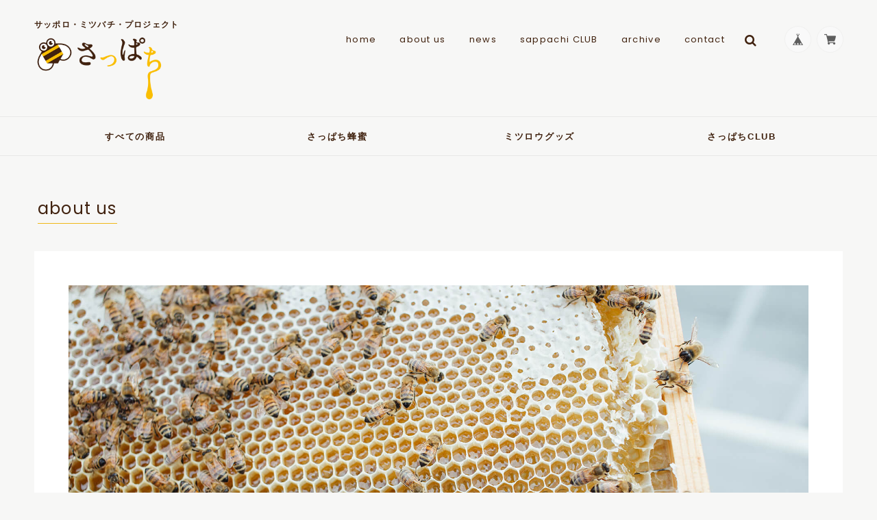

--- FILE ---
content_type: text/html; charset=UTF-8
request_url: https://www.sappachi.com/about/
body_size: 32991
content:
<!DOCTYPE html>
<html lang="ja">
<head>

<link rel="stylesheet" type="text/css" href="https://cf-baseassets.thebase.in/6d028cc3333ac3604f46b2e09c3711b0/asset/shop/BASEshop-c04794395695aab12cc9.css"/>
	<meta charset="utf-8">
	<meta name="viewport" content="width=device-width, initial-scale=1.0, maximum-scale=1.0, user-scalable=no" />
	<meta name="copyright" content="BASEInc" />
	<title>ABOUT | さっぱち｜札幌都心の養蜂プロジェクト・札幌産ハチミツ</title>
	<link rel='icon' type='image/png' href='//static.thebase.in/favicon.png' />
<link rel='apple-touch-icon' sizes='180x180' href='//static.thebase.in/apple-touch-icon.png' />
<link rel='apple-touch-icon-precomposed' href='//static.thebase.in/apple-touch-icon.png' />

	<script src='/js/jquery-1.8.2.min.js'></script>
	<meta name="BASE-Theme-Name" content="UNIVERSE">
	<meta name="BASE-Theme-Version" content="1.41">
	
	
	<meta http-equiv="X-UA-Compatible" content="IE=edge" />

		<meta property="og:image" content="https://base-ec2.akamaized.net/images/shop_front/sappachi-buyshop-jp/ad733a65f925a57216b05f4925e63492" />	<meta name="description" content="「札幌生まれのハチミツ」NPO法人サッポロ・ミツバチ・プロジェクト（通称：さっぱち）は、札幌のビルの屋上に巣箱を設置し、そこに暮らす人たちの協力のもと養蜂を行っています。よく「都心にミツバチはいるの？」と聞かれますが、巣箱から半径3～4kmを移動し、街路樹や季節の花々から甘い蜜を集めてビルの屋上に戻ってくるのです。ミツバチの生涯は約40日間。その短い一生の中で集める蜜の量は、わずかティースプーン１杯です。この貴重なハチミツは、その時期に咲く花によって、色・香り・味が異なります。地域の風土が凝縮されたさっぱちのハチミツを通して、札幌を感じて頂けたら嬉しいです。「ミツバチが知らせる環境問題」近年、ミツバチがその姿を消していると話題になっています。都心にいると、そよ風や陽だまりも、街からゆっくりと失われていくような気がします。コンクリートジャングルと呼ばれる都心は、草木が減り、風を遮り、アスファルトが太陽の熱を跳ね返し、気温上昇の一端を担ってしまっています。世界規模の気候変動は、私たちみんなの課題です。「ミツバチがつなぐ自然と人」緑化（りょっか）という言葉をご存知ですか？街に草や木を植え、緑を増やす運動のことです。都心で必死に生きるミツバチのためにも、さっぱちは様々な緑化を推進しています。種を撒き水を与える。これは簡単な作業ですが、始める事も難しいのです。しかし緑の大切さを分かりやすく伝え、緑の創出にみんなで関心を抱けるよう、さっぱちはこれからも緑化の実践に向けて活動を続けます。また地域ブランドとして様々な商品を各団体と開発し、人と人を結ぶコミュニティを形成して、街の魅力づくりにも取り組みます。" />
<meta name="keywords" content="ABOUT | さっぱち｜札幌都心の養蜂プロジェクト・札幌産ハチミツ,BASE,EC,store,ネットショップ,コマース,作成" />
<meta property="fb:app_id" content="350947278320210" />
<meta property="og:description" content="「札幌生まれのハチミツ」NPO法人サッポロ・ミツバチ・プロジェクト（通称：さっぱち）は、札幌のビルの屋上に巣箱を設置し、そこに暮らす人たちの協力のもと養蜂を行っています。よく「都心にミツバチはいるの？」と聞かれますが、巣箱から半径3～4kmを移動し、街路樹や季節の花々から甘い蜜を集めてビルの屋上に戻ってくるのです。ミツバチの生涯は約40日間。その短い一生の中で集める蜜の量は、わずかティースプーン１杯です。この貴重なハチミツは、その時期に咲く花によって、色・香り・味が異なります。地域の風土が凝縮されたさっぱちのハチミツを通して、札幌を感じて頂けたら嬉しいです。「ミツバチが知らせる環境問題」近年、ミツバチがその姿を消していると話題になっています。都心にいると、そよ風や陽だまりも、街からゆっくりと失われていくような気がします。コンクリートジャングルと呼ばれる都心は、草木が減り、風を遮り、アスファルトが太陽の熱を跳ね返し、気温上昇の一端を担ってしまっています。世界規模の気候変動は、私たちみんなの課題です。「ミツバチがつなぐ自然と人」緑化（りょっか）という言葉をご存知ですか？街に草や木を植え、緑を増やす運動のことです。都心で必死に生きるミツバチのためにも、さっぱちは様々な緑化を推進しています。種を撒き水を与える。これは簡単な作業ですが、始める事も難しいのです。しかし緑の大切さを分かりやすく伝え、緑の創出にみんなで関心を抱けるよう、さっぱちはこれからも緑化の実践に向けて活動を続けます。また地域ブランドとして様々な商品を各団体と開発し、人と人を結ぶコミュニティを形成して、街の魅力づくりにも取り組みます。" />
<meta property="og:title" content="ABOUT | さっぱち｜札幌都心の養蜂プロジェクト・札幌産ハチミツ powered by BASE" />
<meta property="og:image" content="https://baseec-img-mng.akamaized.net/images/user/logo/1f1bd352849583301bb95af63037e3ac.png?imformat=generic&q=90&im=Resize,width=1200,height=1200,aspect=fit,type=normal;Crop,width=1200,height=1200,gravity=Center,allowExpansion" />
<meta property="og:url" content="https://www.sappachi.com/about/" />
<meta property="og:site_name" content="ABOUT | さっぱち｜札幌都心の養蜂プロジェクト・札幌産ハチミツ powered by BASE" />
<meta property="og:type" content="website" />
<meta name="twitter:card" content="summary_large_image" />
<meta name="twitter:site" content="@sappachi_com" />
<meta name="twitter:url" content="https://www.sappachi.com/about/" />
<meta name="twitter:title" content="ABOUT | さっぱち｜札幌都心の養蜂プロジェクト・札幌産ハチミツ powered by BASE" />
<meta name="twitter:description" content="「札幌生まれのハチミツ」NPO法人サッポロ・ミツバチ・プロジェクト（通称：さっぱち）は、札幌のビルの屋上に巣箱を設置し、そこに暮らす人たちの協力のもと養蜂を行っています。よく「都心にミツバチはいるの？」と聞かれますが、巣箱から半径3～4kmを移動し、街路樹や季節の花々から甘い蜜を集めてビルの屋上に戻ってくるのです。ミツバチの生涯は約40日間。その短い一生の中で集める蜜の量は、わずかティースプーン１杯です。この貴重なハチミツは、その時期に咲く花によって、色・香り・味が異なります。地域の風土が凝縮されたさっぱちのハチミツを通して、札幌を感じて頂けたら嬉しいです。「ミツバチが知らせる環境問題」近年、ミツバチがその姿を消していると話題になっています。都心にいると、そよ風や陽だまりも、街からゆっくりと失われていくような気がします。コンクリートジャングルと呼ばれる都心は、草木が減り、風を遮り、アスファルトが太陽の熱を跳ね返し、気温上昇の一端を担ってしまっています。世界規模の気候変動は、私たちみんなの課題です。「ミツバチがつなぐ自然と人」緑化（りょっか）という言葉をご存知ですか？街に草や木を植え、緑を増やす運動のことです。都心で必死に生きるミツバチのためにも、さっぱちは様々な緑化を推進しています。種を撒き水を与える。これは簡単な作業ですが、始める事も難しいのです。しかし緑の大切さを分かりやすく伝え、緑の創出にみんなで関心を抱けるよう、さっぱちはこれからも緑化の実践に向けて活動を続けます。また地域ブランドとして様々な商品を各団体と開発し、人と人を結ぶコミュニティを形成して、街の魅力づくりにも取り組みます。" />
<meta name="twitter:image" content="https://baseec-img-mng.akamaized.net/images/user/logo/1f1bd352849583301bb95af63037e3ac.png?imformat=generic&q=90&im=Resize,width=1200,height=1200,aspect=fit,type=normal;Crop,width=1200,height=1200,gravity=Center,allowExpansion" />

		<meta property="og:image" content="https://base-ec2.akamaized.net/images/shop_front/sappachi-buyshop-jp/ad733a65f925a57216b05f4925e63492" />
	<meta name="twitter:image" content="https://base-ec2.akamaized.net/images/shop_front/sappachi-buyshop-jp/ad733a65f925a57216b05f4925e63492" />
			
		<link rel="stylesheet" type="text/css" href="/item_label/css/ShopTemplate/style.css?1768288314988">
	<script type="text/javascript" src="/item_label/js/ShopTemplate/labelpostion.js?1768288314988"></script>
		
	
	<!--[if IE]>
	<script src="https://basefile.s3.amazonaws.com/ymtk/583f7a8477f52/html5shiv.min.js"></script>
	<![endif]-->
	<!--[if lt IE 8 ]>
	<script src="https://ajax.googleapis.com/ajax/libs/chrome-frame/1/CFInstall.min.js"></script>
	<script>window.attachEvent('onload', function(){CFInstall.check({mode:'overlay'});});</script>
	<![endif]-->
	<script src="/js/change_status.js?1768288314988"></script>
	<link rel="stylesheet" href="https://basefile.akamaized.net/ymtk/5fab180135726/universe140.min.css" type="text/css">
	<link rel="stylesheet" href="https://basefile.akamaized.net/ymtk/5f39fcfde24e0/megamenu12.min.css" type="text/css">
	<script src="https://basefile.akamaized.net/ymtk/5cea88ff82d4a/megamenu.js"></script>
	
	
		
	<link href="https://fonts.googleapis.com/css?family=Inter" rel="stylesheet">
	<link href="https://fonts.googleapis.com/css?family=Poppins" rel="stylesheet">
	
	<link rel="stylesheet" href="https://maxcdn.bootstrapcdn.com/font-awesome/4.7.0/css/font-awesome.min.css" type="text/css">
	<link href="https://fonts.googleapis.com/css?family=Quicksand" rel='stylesheet' type='text/css'>		<link href='https://fonts.googleapis.com/css?family=Satisfy' rel='stylesheet' type='text/css'>
	<link href='https://fonts.googleapis.com/earlyaccess/hannari.css' rel="stylesheet">
		
		<script type="text/javascript">
	$(function() {
	  var $win = $(window),
	      $main = $('.menu-container + div'),
	      $nav = $('.menu-container'),
	      navHeight = $nav.outerHeight(),
	      navPos = $nav.offset().top,
	      fixedClass = 'is-fixed';
	
	  $win.on('load scroll', function() {
	    var value = $(this).scrollTop();
	    if ( value > navPos ) {
	      $nav.addClass(fixedClass);
	      $main.css('margin-top', navHeight);
	    } else {
	      $nav.removeClass(fixedClass);
	      $main.css('margin-top', '0');
	    }
	  });
	});
	</script>
		
	<style type="text/css">
		
	/* リンク */	
	a:hover	{ color: #efb817; }
	a:visited	{ color: #40220f; }
	
	/* 表 */
	dt {color: #40220f; font-size: 14px; letter-spacing: 0.1em; letter-spacing: 2;}
	dd {color: #40220f; font-size: 14px; letter-spacing: 0.08em;  letter-spacing: 2; margin-bottom: 10px;}
	
	/* TOP・会員 */
	#featuredItems .item-title { font-size: 14px; letter-spacing: 0.08em; margin-top: 10px; font-weight: normal;}
	#featuredItems .item-price { color: #40220f; font-family: 'Inter', sans-serif; font-size: 19px; letter-spacing: 0.05em; font-weight: bold;}
		
	/* TOP・商品 */
	#wrapper .item-title { font-size: 14px; letter-spacing: 0.08em; margin-top: 10px; font-weight: normal;}
	#wrapper .item-price { color: #40220f; font-family: 'Inter', sans-serif; font-size: 19px; letter-spacing: 0.05em; font-weight: bold;}
		
	/* TOP・リコメンド */
	#relatedItems .item-title { font-size: 14px; letter-spacing: 0.08em; margin-top: 10px; font-weight: normal;}
	#relatedItems .item-price { color: #40220f; font-family: 'Inter', sans-serif; font-size: 20px; letter-spacing: 0.05em; font-weight: bold;}
		
	/* ヘッダータイトル */
	#mainHeader .tagline { font-size: 12px; letter-spacing: 0.1em; font-weight: bold; margin-bottom: 8px; font-family: serif;}
		
	#instagramfeed .linktoinstagram a{ color: #40220f; font-family: 'Poppins', sans-serif; letter-spacing: 0.1em; }
	/* お知らせ */
	#newsbox dl {
    border-bottom: 0px solid #eee;
	}
	/* 特定商取引法ページ他 */
	#law h2, #privacy h2, .inquirySection h1, .static_wrap #about h2 {
    border-bottom: 1px solid #efb817;
	font-size: 20px;
	}
	#law h3 {
	font-size: 15px;
    font-weight: 600;
    margin: 25px 0 0 0;
	}
	/* ブログタイトル*/
	#rssbox ul li .newstitle a {
    font-size: 14px;
    font-weight: 600;
    margin-bottom: 2%;
	}
	/* ブログ／続きを読むボタン*/
	.blog_inner .read_more a {
    width: 30%;
    font-weight: 600!important;
    border: none;
    background: #efb817;
    padding: 8px 20px;
    font-size: 14px;
    color: #fff!important;
    border-radius: 2px;
	}
	.blog_inner .read_more {
    margin: 10px!important;
	}
	/* カートに入れるボタン */
	#item_page_wrap #purchase_form .purchaseButton__btn {
	font-size: 16px;
    font-weight: 700;
	letter-spacing: 0.08em;
	}
	/* 全ページ共通メニュー */
	#item_page_wrap .itemCommon {
    margin: 10px 0 20px 0;
	}
	#item_page_wrap .secondview {
    padding: 10px 0 0 0;
	}
		
		#mainHeader,#mainFooter,.menu-container{background: #f7f7f6;}
		
		#mainHeader,
	#mainHeader a,
	#mainHeader .tagline,
	.category__item > a,
	#mainFooter,
	.widgetcontainer a,
	.menu li.homeicon i.fa,
	.headnav li a,
	.headnav li a:visited,
	.headnav li.searchicon i.fa,
	.widget.sociallinks i.fa,
	.widget.guide i.fa,
	form#hsearch:after {color:#40220f !important; }
	#logo span{ color:#40220f;}
		
	/* フッター */
	#mainFooter { background-repeat: round; background-image:url("https://basefile.akamaized.net/sappachi-buyshop-jp/6041c0ecc4e66/sappachi_back.jpg");}
	.widgetcontainer { background-color: #e8e6dc; margin-top: -3px;}

	.utility .read_more a,
	.utility .read_more a i.fa
	{ font-size: 13px; letter-spacing: 0.08em;}
		
	.hc-nav-trigger span, .hc-nav-trigger span::before, .hc-nav-trigger span::after { background-color: #40220f;}
	.utility.shipping .banner {border-color:#40220f; }
		
	#mainHeader h1, #logo { font-family: 'Quicksand',serif; }
		
			#MainVisual .hero p,
		#MainVisual .hero h2,
		.flexslider .slides .first .hero p,
		.flexslider .slides .first .hero h2 { color: #f7f7f6;}
		
				#MainVisual .hero,
		.first .hero { border-color: #f7f7f6;}
			
		.flexslider .slides .second .hero p,
		.flexslider .slides .second .hero h2 { color: #f7f7f6;}
		.second .hero { border-color: #f7f7f6;}	
			
			
		#MainVisual .hero a,
		.flexslider .hero a,
		.salesStatus,
		#moreItems a,
		#item_page_wrap #purchase_form .purchaseButton__btn,
		#item_page_wrap #purchase_form .purchaseButton__btn:hover,
		.inquirySection .control-panel input#buttonLeave,
		.inquirySection .control-panel input#buttonLeave:hover,
		.ChildCategories li a,
		.blogtop a.button { background: #efb817;}
		.review01__tab:after {border: 2px solid #efb817 !important;}
		.utility .read_more a:before { color:#efb817; }
		#item_page_wrap #purchase_form .purchaseButton__btn.purchaseButton__btn--comingSoonStay { background: #f7f7f6 !important; }

					.hero a,
			#moreItems a,
			.salesStatus,
			#item_page_wrap #purchase_form .purchaseButton__btn,
			#item_page_wrap #purchase_form .purchaseButton__btn:hover,
			.inquirySection .control-panel input#buttonLeave,
			.inquirySection .control-panel input#buttonLeave:hover,
			.ChildCategories li a,
			.blogtop a.button { color: #f7f7f6 !important;}
		
		.blogtop a.button {font-size: 15px; letter-spacing: 0.1em; font-family: 'Poppins', sans-serif; font-weight: bold;}
			
			#item_page_wrap #purchase_form .purchaseButton__btn.purchaseButton__btn--comingSoonStay,
			#item_page_wrap #purchase_form .purchaseButton__btn.purchaseButton__btn--comingSoonStay:hover { color: #efb817;}
				
	{block:not_TextColor}
	header,#mainHeader h1 a,.headnav li a,.widgetcontainer ul li a,.breadcrumb,.breadcrumb li,.breadcrumb li a,body, a { color: #efb817;}
	{/block:not_TextColor}
	
			header,
		#mainHeader h1 a,
		.headnav li a,
		.widgetcontainer ul li a,
		.breadcrumb,.breadcrumb li,.breadcrumb li a,
		body, a
		{ color: #40220f; }
		
		/* ヘッダーナビ */
		.headnav li a { font-family: 'Poppins', sans-serif; letter-spacing: 0.1em; text-transform: none;}
		.headnav a:hover { color: #efb817; }
		
		.pagetitle,.breadcrumb, .breadcrumb li, .breadcrumb li a { color:#40220f !important; }
		
		
			#homecatvisual .hero,
		#homecatvisual .hero a { color: #40220f !important; }
		#homecatvisual .hero a { border-color: #40220f; }
		
		
		.alertBanner { background-color: #DED311;}
		
		.alertBanner { color: #434343;}
			
			
	/* 写真３カラム */	
	.parent { display: flex; margin-top: 30px;}
    .child { padding-right: 10px;}

    @media screen and (max-width: 800px) {
    .parent { flex-wrap: wrap; }
	.child { padding-right: 0px; }
    }
    
	@media screen and (max-width: 400px) {
    .parent { display: block; }
	.child { padding-right: 0px; }
	#mainHeader .tagline { font-size: 10px; letter-spacing: 0.05em;}
     }
	
	/* ヘッダーロゴサイズ */
	@media only screen and (max-width: 480px){
	#logo img {
    max-width: 140px;
    max-height: 60px;
    margin: 2px 0 -10px 0!important;
	}
	/* TOP・リコメンド */
	#relatedItems .item-title { font-size: 13px; }
	#relatedItems .item-price { font-size: 17px; }
	/* 全ページ共通 */
	#item_page_wrap .itemCommon, #item_page_wrap .sharebtn, #reportBtn {
    margin: 0 20px;
	}
	}	
	</style>
	
	
	
<style type="text/css">
body { 
        background-image: none;
        background-color: #f7f7f6;
     }
</style>

	<script type="text/javascript">
	var _gaq = _gaq || [];
	var gtag = gtag || function(){};
</script>
			<script>
window.dataLayer = window.dataLayer || [];
window.dataLayer.push({

	
						'shopTheme': "my_theme_11442",
		
				'shopId': "sappachi-buyshop-jp",

				
				
				
	
		});
</script>


<!-- Google Tag Manager for thebase.in-->
<noscript><iframe src="//www.googletagmanager.com/ns.html?id=GTM-K652NBTK"
height="0" width="0" style="display:none;visibility:hidden"></iframe></noscript>
<script>(function(w,d,s,l,i){w[l]=w[l]||[];w[l].push({'gtm.start':
new Date().getTime(),event:'gtm.js'});var f=d.getElementsByTagName(s)[0],
j=d.createElement(s),dl=l!='dataLayer'?'&l='+l:'';j.async=true;j.src=
'//www.googletagmanager.com/gtm.js?id='+i+dl;f.parentNode.insertBefore(j,f);
})(window,document,'script','dataLayer','GTM-K652NBTK');</script>
<!-- End Google Tag Manager -->

<script type="text/javascript">


</script>

	


	<!-- Facebook Pixel Code -->
	<script>
		!function(f,b,e,v,n,t,s){if(f.fbq)return;n=f.fbq=function(){n.callMethod?
			n.callMethod.apply(n,arguments):n.queue.push(arguments)};if(!f._fbq)f._fbq=n;
			n.push=n;n.loaded=!0;n.version='2.0';n.queue=[];t=b.createElement(e);t.async=!0;
			t.src=v;s=b.getElementsByTagName(e)[0];s.parentNode.insertBefore(t,s)}(window,
			document,'script','https://connect.facebook.net/en_US/fbevents.js');

			
		fbq('init', '177646547400591', {}, { agent: 'plthebase' });
		fbq('trackSingle', '177646547400591', 'PageView');

				data = null;
				if (data) {
			(function(data) {
				window.addEventListener('load', function() {
					$.ajax({
						type: 'POST',
						url: "https://www.sappachi.com/facebook/conversion/",
						dataType: 'json',
						data: data,
						success: function (data) {},
					})
				})
			})(data)
		}

	</script>
	<!-- End Facebook Pixel Code -->





		<link rel="alternate" type="application/rss+xml" title="さっぱち｜札幌都心の養蜂プロジェクト・札幌産ハチミツ" href="https://www.sappachi.com/blog/feed" />
	<script>
		$(function(){
		    $.ajax({
		        url: 'https://www.sappachi.com/blog/feed',
		        type: 'GET',
		        dataType: 'xml',
		    })
		    .done(function(data) {
		    	$('#rss').wrapInner('<ul></ul>');	
		        $('item', data).each(function(i) {
		            var link = $('link', this).text();
		            var title = $('title', this).text();
		            var image = $('image', this).text();
		            var dateTxt = dateSetFunc($("pubDate", this).text());
		            var blog_content = '<li><div class="newsimg"><a href="' + link + '"><img src="' + image + '"></div><div class="newstitle">' + title + '</div><div class="newsdate">' + dateTxt + '</div></a></li>';
		            if(i === 3) {
	                        return false;
	                };
		        $('#rss').find('ul').append(blog_content);
			    });
		    });
		});
		function dateSetFunc(str)
	    {
	        var objDate = new Date(str);
	        var y = objDate.getFullYear();
	        var m = twoDigit(objDate.getMonth() + 1);
	        var d = twoDigit(objDate.getDate());
	        var ymd = y + "." + m + "." + d;
	        str = ymd;
	        return str;
	    }
	    function twoDigit(d)
	    {
	        d = "0" + d;
	        d2 = d.substr(d.length - 2, 2);
	        return d2;
	    }
	</script>
		
	<script type="text/javascript">
	$(function() {
	  $('#hsinput')
	    .focusin(function(e) {
		  $('.headnav li.hn').animate({width:'toggle'},100);
	    })
	    .focusout(function(e) {
		  $('.headnav li.hn').animate({width:'toggle'},400);
	    });
	});
	</script>
<meta name="cot:primaryColor" content="#FFC206"><meta name="cot:accentColor" content="#FFC206"><meta name="cot:textColor" content="#555555"><meta name="cot:lightTextColor" content="#ffffff"><meta name="cot:complementaryColor" content="#555555"><meta name="cot:titleColor" content="#555555">

	

	<script type="text/javascript">
		;window.NREUM||(NREUM={});NREUM.init={distributed_tracing:{enabled:true},privacy:{cookies_enabled:true},ajax:{deny_list:["bam.nr-data.net"]}};

		;NREUM.loader_config={accountID:"2907216",trustKey:"2804831",agentID:"663072695",licenseKey:"NRJS-4c41e18b2dabf750af0",applicationID:"663072695"}
		;NREUM.info={beacon:"bam.nr-data.net",errorBeacon:"bam.nr-data.net",licenseKey:"NRJS-4c41e18b2dabf750af0",applicationID:"663072695",sa:1}

		;/*! For license information please see nr-loader-spa-1.236.0.min.js.LICENSE.txt */
		(()=>{"use strict";var e,t,r={5763:(e,t,r)=>{r.d(t,{P_:()=>l,Mt:()=>g,C5:()=>s,DL:()=>v,OP:()=>T,lF:()=>D,Yu:()=>y,Dg:()=>h,CX:()=>c,GE:()=>b,sU:()=>_});var n=r(8632),i=r(9567);const o={beacon:n.ce.beacon,errorBeacon:n.ce.errorBeacon,licenseKey:void 0,applicationID:void 0,sa:void 0,queueTime:void 0,applicationTime:void 0,ttGuid:void 0,user:void 0,account:void 0,product:void 0,extra:void 0,jsAttributes:{},userAttributes:void 0,atts:void 0,transactionName:void 0,tNamePlain:void 0},a={};function s(e){if(!e)throw new Error("All info objects require an agent identifier!");if(!a[e])throw new Error("Info for ".concat(e," was never set"));return a[e]}function c(e,t){if(!e)throw new Error("All info objects require an agent identifier!");a[e]=(0,i.D)(t,o),(0,n.Qy)(e,a[e],"info")}var u=r(7056);const d=()=>{const e={blockSelector:"[data-nr-block]",maskInputOptions:{password:!0}};return{allow_bfcache:!0,privacy:{cookies_enabled:!0},ajax:{deny_list:void 0,enabled:!0,harvestTimeSeconds:10},distributed_tracing:{enabled:void 0,exclude_newrelic_header:void 0,cors_use_newrelic_header:void 0,cors_use_tracecontext_headers:void 0,allowed_origins:void 0},session:{domain:void 0,expiresMs:u.oD,inactiveMs:u.Hb},ssl:void 0,obfuscate:void 0,jserrors:{enabled:!0,harvestTimeSeconds:10},metrics:{enabled:!0},page_action:{enabled:!0,harvestTimeSeconds:30},page_view_event:{enabled:!0},page_view_timing:{enabled:!0,harvestTimeSeconds:30,long_task:!1},session_trace:{enabled:!0,harvestTimeSeconds:10},harvest:{tooManyRequestsDelay:60},session_replay:{enabled:!1,harvestTimeSeconds:60,sampleRate:.1,errorSampleRate:.1,maskTextSelector:"*",maskAllInputs:!0,get blockClass(){return"nr-block"},get ignoreClass(){return"nr-ignore"},get maskTextClass(){return"nr-mask"},get blockSelector(){return e.blockSelector},set blockSelector(t){e.blockSelector+=",".concat(t)},get maskInputOptions(){return e.maskInputOptions},set maskInputOptions(t){e.maskInputOptions={...t,password:!0}}},spa:{enabled:!0,harvestTimeSeconds:10}}},f={};function l(e){if(!e)throw new Error("All configuration objects require an agent identifier!");if(!f[e])throw new Error("Configuration for ".concat(e," was never set"));return f[e]}function h(e,t){if(!e)throw new Error("All configuration objects require an agent identifier!");f[e]=(0,i.D)(t,d()),(0,n.Qy)(e,f[e],"config")}function g(e,t){if(!e)throw new Error("All configuration objects require an agent identifier!");var r=l(e);if(r){for(var n=t.split("."),i=0;i<n.length-1;i++)if("object"!=typeof(r=r[n[i]]))return;r=r[n[n.length-1]]}return r}const p={accountID:void 0,trustKey:void 0,agentID:void 0,licenseKey:void 0,applicationID:void 0,xpid:void 0},m={};function v(e){if(!e)throw new Error("All loader-config objects require an agent identifier!");if(!m[e])throw new Error("LoaderConfig for ".concat(e," was never set"));return m[e]}function b(e,t){if(!e)throw new Error("All loader-config objects require an agent identifier!");m[e]=(0,i.D)(t,p),(0,n.Qy)(e,m[e],"loader_config")}const y=(0,n.mF)().o;var w=r(385),x=r(6818);const A={buildEnv:x.Re,bytesSent:{},queryBytesSent:{},customTransaction:void 0,disabled:!1,distMethod:x.gF,isolatedBacklog:!1,loaderType:void 0,maxBytes:3e4,offset:Math.floor(w._A?.performance?.timeOrigin||w._A?.performance?.timing?.navigationStart||Date.now()),onerror:void 0,origin:""+w._A.location,ptid:void 0,releaseIds:{},session:void 0,xhrWrappable:"function"==typeof w._A.XMLHttpRequest?.prototype?.addEventListener,version:x.q4},E={};function T(e){if(!e)throw new Error("All runtime objects require an agent identifier!");if(!E[e])throw new Error("Runtime for ".concat(e," was never set"));return E[e]}function _(e,t){if(!e)throw new Error("All runtime objects require an agent identifier!");E[e]=(0,i.D)(t,A),(0,n.Qy)(e,E[e],"runtime")}function D(e){return function(e){try{const t=s(e);return!!t.licenseKey&&!!t.errorBeacon&&!!t.applicationID}catch(e){return!1}}(e)}},9567:(e,t,r)=>{r.d(t,{D:()=>i});var n=r(50);function i(e,t){try{if(!e||"object"!=typeof e)return(0,n.Z)("Setting a Configurable requires an object as input");if(!t||"object"!=typeof t)return(0,n.Z)("Setting a Configurable requires a model to set its initial properties");const r=Object.create(Object.getPrototypeOf(t),Object.getOwnPropertyDescriptors(t)),o=0===Object.keys(r).length?e:r;for(let a in o)if(void 0!==e[a])try{"object"==typeof e[a]&&"object"==typeof t[a]?r[a]=i(e[a],t[a]):r[a]=e[a]}catch(e){(0,n.Z)("An error occurred while setting a property of a Configurable",e)}return r}catch(e){(0,n.Z)("An error occured while setting a Configurable",e)}}},6818:(e,t,r)=>{r.d(t,{Re:()=>i,gF:()=>o,q4:()=>n});const n="1.236.0",i="PROD",o="CDN"},385:(e,t,r)=>{r.d(t,{FN:()=>a,IF:()=>u,Nk:()=>f,Tt:()=>s,_A:()=>o,il:()=>n,pL:()=>c,v6:()=>i,w1:()=>d});const n="undefined"!=typeof window&&!!window.document,i="undefined"!=typeof WorkerGlobalScope&&("undefined"!=typeof self&&self instanceof WorkerGlobalScope&&self.navigator instanceof WorkerNavigator||"undefined"!=typeof globalThis&&globalThis instanceof WorkerGlobalScope&&globalThis.navigator instanceof WorkerNavigator),o=n?window:"undefined"!=typeof WorkerGlobalScope&&("undefined"!=typeof self&&self instanceof WorkerGlobalScope&&self||"undefined"!=typeof globalThis&&globalThis instanceof WorkerGlobalScope&&globalThis),a=""+o?.location,s=/iPad|iPhone|iPod/.test(navigator.userAgent),c=s&&"undefined"==typeof SharedWorker,u=(()=>{const e=navigator.userAgent.match(/Firefox[/\s](\d+\.\d+)/);return Array.isArray(e)&&e.length>=2?+e[1]:0})(),d=Boolean(n&&window.document.documentMode),f=!!navigator.sendBeacon},1117:(e,t,r)=>{r.d(t,{w:()=>o});var n=r(50);const i={agentIdentifier:"",ee:void 0};class o{constructor(e){try{if("object"!=typeof e)return(0,n.Z)("shared context requires an object as input");this.sharedContext={},Object.assign(this.sharedContext,i),Object.entries(e).forEach((e=>{let[t,r]=e;Object.keys(i).includes(t)&&(this.sharedContext[t]=r)}))}catch(e){(0,n.Z)("An error occured while setting SharedContext",e)}}}},8e3:(e,t,r)=>{r.d(t,{L:()=>d,R:()=>c});var n=r(2177),i=r(1284),o=r(4322),a=r(3325);const s={};function c(e,t){const r={staged:!1,priority:a.p[t]||0};u(e),s[e].get(t)||s[e].set(t,r)}function u(e){e&&(s[e]||(s[e]=new Map))}function d(){let e=arguments.length>0&&void 0!==arguments[0]?arguments[0]:"",t=arguments.length>1&&void 0!==arguments[1]?arguments[1]:"feature";if(u(e),!e||!s[e].get(t))return a(t);s[e].get(t).staged=!0;const r=[...s[e]];function a(t){const r=e?n.ee.get(e):n.ee,a=o.X.handlers;if(r.backlog&&a){var s=r.backlog[t],c=a[t];if(c){for(var u=0;s&&u<s.length;++u)f(s[u],c);(0,i.D)(c,(function(e,t){(0,i.D)(t,(function(t,r){r[0].on(e,r[1])}))}))}delete a[t],r.backlog[t]=null,r.emit("drain-"+t,[])}}r.every((e=>{let[t,r]=e;return r.staged}))&&(r.sort(((e,t)=>e[1].priority-t[1].priority)),r.forEach((e=>{let[t]=e;a(t)})))}function f(e,t){var r=e[1];(0,i.D)(t[r],(function(t,r){var n=e[0];if(r[0]===n){var i=r[1],o=e[3],a=e[2];i.apply(o,a)}}))}},2177:(e,t,r)=>{r.d(t,{c:()=>f,ee:()=>u});var n=r(8632),i=r(2210),o=r(1284),a=r(5763),s="nr@context";let c=(0,n.fP)();var u;function d(){}function f(e){return(0,i.X)(e,s,l)}function l(){return new d}function h(){u.aborted=!0,u.backlog={}}c.ee?u=c.ee:(u=function e(t,r){var n={},c={},f={},g=!1;try{g=16===r.length&&(0,a.OP)(r).isolatedBacklog}catch(e){}var p={on:b,addEventListener:b,removeEventListener:y,emit:v,get:x,listeners:w,context:m,buffer:A,abort:h,aborted:!1,isBuffering:E,debugId:r,backlog:g?{}:t&&"object"==typeof t.backlog?t.backlog:{}};return p;function m(e){return e&&e instanceof d?e:e?(0,i.X)(e,s,l):l()}function v(e,r,n,i,o){if(!1!==o&&(o=!0),!u.aborted||i){t&&o&&t.emit(e,r,n);for(var a=m(n),s=w(e),d=s.length,f=0;f<d;f++)s[f].apply(a,r);var l=T()[c[e]];return l&&l.push([p,e,r,a]),a}}function b(e,t){n[e]=w(e).concat(t)}function y(e,t){var r=n[e];if(r)for(var i=0;i<r.length;i++)r[i]===t&&r.splice(i,1)}function w(e){return n[e]||[]}function x(t){return f[t]=f[t]||e(p,t)}function A(e,t){var r=T();p.aborted||(0,o.D)(e,(function(e,n){t=t||"feature",c[n]=t,t in r||(r[t]=[])}))}function E(e){return!!T()[c[e]]}function T(){return p.backlog}}(void 0,"globalEE"),c.ee=u)},5546:(e,t,r)=>{r.d(t,{E:()=>n,p:()=>i});var n=r(2177).ee.get("handle");function i(e,t,r,i,o){o?(o.buffer([e],i),o.emit(e,t,r)):(n.buffer([e],i),n.emit(e,t,r))}},4322:(e,t,r)=>{r.d(t,{X:()=>o});var n=r(5546);o.on=a;var i=o.handlers={};function o(e,t,r,o){a(o||n.E,i,e,t,r)}function a(e,t,r,i,o){o||(o="feature"),e||(e=n.E);var a=t[o]=t[o]||{};(a[r]=a[r]||[]).push([e,i])}},3239:(e,t,r)=>{r.d(t,{bP:()=>s,iz:()=>c,m$:()=>a});var n=r(385);let i=!1,o=!1;try{const e={get passive(){return i=!0,!1},get signal(){return o=!0,!1}};n._A.addEventListener("test",null,e),n._A.removeEventListener("test",null,e)}catch(e){}function a(e,t){return i||o?{capture:!!e,passive:i,signal:t}:!!e}function s(e,t){let r=arguments.length>2&&void 0!==arguments[2]&&arguments[2],n=arguments.length>3?arguments[3]:void 0;window.addEventListener(e,t,a(r,n))}function c(e,t){let r=arguments.length>2&&void 0!==arguments[2]&&arguments[2],n=arguments.length>3?arguments[3]:void 0;document.addEventListener(e,t,a(r,n))}},4402:(e,t,r)=>{r.d(t,{Ht:()=>u,M:()=>c,Rl:()=>a,ky:()=>s});var n=r(385);const i="xxxxxxxx-xxxx-4xxx-yxxx-xxxxxxxxxxxx";function o(e,t){return e?15&e[t]:16*Math.random()|0}function a(){const e=n._A?.crypto||n._A?.msCrypto;let t,r=0;return e&&e.getRandomValues&&(t=e.getRandomValues(new Uint8Array(31))),i.split("").map((e=>"x"===e?o(t,++r).toString(16):"y"===e?(3&o()|8).toString(16):e)).join("")}function s(e){const t=n._A?.crypto||n._A?.msCrypto;let r,i=0;t&&t.getRandomValues&&(r=t.getRandomValues(new Uint8Array(31)));const a=[];for(var s=0;s<e;s++)a.push(o(r,++i).toString(16));return a.join("")}function c(){return s(16)}function u(){return s(32)}},7056:(e,t,r)=>{r.d(t,{Bq:()=>n,Hb:()=>o,oD:()=>i});const n="NRBA",i=144e5,o=18e5},7894:(e,t,r)=>{function n(){return Math.round(performance.now())}r.d(t,{z:()=>n})},7243:(e,t,r)=>{r.d(t,{e:()=>o});var n=r(385),i={};function o(e){if(e in i)return i[e];if(0===(e||"").indexOf("data:"))return{protocol:"data"};let t;var r=n._A?.location,o={};if(n.il)t=document.createElement("a"),t.href=e;else try{t=new URL(e,r.href)}catch(e){return o}o.port=t.port;var a=t.href.split("://");!o.port&&a[1]&&(o.port=a[1].split("/")[0].split("@").pop().split(":")[1]),o.port&&"0"!==o.port||(o.port="https"===a[0]?"443":"80"),o.hostname=t.hostname||r.hostname,o.pathname=t.pathname,o.protocol=a[0],"/"!==o.pathname.charAt(0)&&(o.pathname="/"+o.pathname);var s=!t.protocol||":"===t.protocol||t.protocol===r.protocol,c=t.hostname===r.hostname&&t.port===r.port;return o.sameOrigin=s&&(!t.hostname||c),"/"===o.pathname&&(i[e]=o),o}},50:(e,t,r)=>{function n(e,t){"function"==typeof console.warn&&(console.warn("New Relic: ".concat(e)),t&&console.warn(t))}r.d(t,{Z:()=>n})},2587:(e,t,r)=>{r.d(t,{N:()=>c,T:()=>u});var n=r(2177),i=r(5546),o=r(8e3),a=r(3325);const s={stn:[a.D.sessionTrace],err:[a.D.jserrors,a.D.metrics],ins:[a.D.pageAction],spa:[a.D.spa],sr:[a.D.sessionReplay,a.D.sessionTrace]};function c(e,t){const r=n.ee.get(t);e&&"object"==typeof e&&(Object.entries(e).forEach((e=>{let[t,n]=e;void 0===u[t]&&(s[t]?s[t].forEach((e=>{n?(0,i.p)("feat-"+t,[],void 0,e,r):(0,i.p)("block-"+t,[],void 0,e,r),(0,i.p)("rumresp-"+t,[Boolean(n)],void 0,e,r)})):n&&(0,i.p)("feat-"+t,[],void 0,void 0,r),u[t]=Boolean(n))})),Object.keys(s).forEach((e=>{void 0===u[e]&&(s[e]?.forEach((t=>(0,i.p)("rumresp-"+e,[!1],void 0,t,r))),u[e]=!1)})),(0,o.L)(t,a.D.pageViewEvent))}const u={}},2210:(e,t,r)=>{r.d(t,{X:()=>i});var n=Object.prototype.hasOwnProperty;function i(e,t,r){if(n.call(e,t))return e[t];var i=r();if(Object.defineProperty&&Object.keys)try{return Object.defineProperty(e,t,{value:i,writable:!0,enumerable:!1}),i}catch(e){}return e[t]=i,i}},1284:(e,t,r)=>{r.d(t,{D:()=>n});const n=(e,t)=>Object.entries(e||{}).map((e=>{let[r,n]=e;return t(r,n)}))},4351:(e,t,r)=>{r.d(t,{P:()=>o});var n=r(2177);const i=()=>{const e=new WeakSet;return(t,r)=>{if("object"==typeof r&&null!==r){if(e.has(r))return;e.add(r)}return r}};function o(e){try{return JSON.stringify(e,i())}catch(e){try{n.ee.emit("internal-error",[e])}catch(e){}}}},3960:(e,t,r)=>{r.d(t,{K:()=>a,b:()=>o});var n=r(3239);function i(){return"undefined"==typeof document||"complete"===document.readyState}function o(e,t){if(i())return e();(0,n.bP)("load",e,t)}function a(e){if(i())return e();(0,n.iz)("DOMContentLoaded",e)}},8632:(e,t,r)=>{r.d(t,{EZ:()=>u,Qy:()=>c,ce:()=>o,fP:()=>a,gG:()=>d,mF:()=>s});var n=r(7894),i=r(385);const o={beacon:"bam.nr-data.net",errorBeacon:"bam.nr-data.net"};function a(){return i._A.NREUM||(i._A.NREUM={}),void 0===i._A.newrelic&&(i._A.newrelic=i._A.NREUM),i._A.NREUM}function s(){let e=a();return e.o||(e.o={ST:i._A.setTimeout,SI:i._A.setImmediate,CT:i._A.clearTimeout,XHR:i._A.XMLHttpRequest,REQ:i._A.Request,EV:i._A.Event,PR:i._A.Promise,MO:i._A.MutationObserver,FETCH:i._A.fetch}),e}function c(e,t,r){let i=a();const o=i.initializedAgents||{},s=o[e]||{};return Object.keys(s).length||(s.initializedAt={ms:(0,n.z)(),date:new Date}),i.initializedAgents={...o,[e]:{...s,[r]:t}},i}function u(e,t){a()[e]=t}function d(){return function(){let e=a();const t=e.info||{};e.info={beacon:o.beacon,errorBeacon:o.errorBeacon,...t}}(),function(){let e=a();const t=e.init||{};e.init={...t}}(),s(),function(){let e=a();const t=e.loader_config||{};e.loader_config={...t}}(),a()}},7956:(e,t,r)=>{r.d(t,{N:()=>i});var n=r(3239);function i(e){let t=arguments.length>1&&void 0!==arguments[1]&&arguments[1],r=arguments.length>2?arguments[2]:void 0,i=arguments.length>3?arguments[3]:void 0;return void(0,n.iz)("visibilitychange",(function(){if(t)return void("hidden"==document.visibilityState&&e());e(document.visibilityState)}),r,i)}},1214:(e,t,r)=>{r.d(t,{em:()=>v,u5:()=>N,QU:()=>S,_L:()=>I,Gm:()=>L,Lg:()=>M,gy:()=>U,BV:()=>Q,Kf:()=>ee});var n=r(2177);const i="nr@original";var o=Object.prototype.hasOwnProperty,a=!1;function s(e,t){return e||(e=n.ee),r.inPlace=function(e,t,n,i,o){n||(n="");var a,s,c,u="-"===n.charAt(0);for(c=0;c<t.length;c++)d(a=e[s=t[c]])||(e[s]=r(a,u?s+n:n,i,s,o))},r.flag=i,r;function r(t,r,n,a,s){return d(t)?t:(r||(r=""),nrWrapper[i]=t,u(t,nrWrapper,e),nrWrapper);function nrWrapper(){var i,u,d,f;try{u=this,i=[...arguments],d="function"==typeof n?n(i,u):n||{}}catch(t){c([t,"",[i,u,a],d],e)}o(r+"start",[i,u,a],d,s);try{return f=t.apply(u,i)}catch(e){throw o(r+"err",[i,u,e],d,s),e}finally{o(r+"end",[i,u,f],d,s)}}}function o(r,n,i,o){if(!a||t){var s=a;a=!0;try{e.emit(r,n,i,t,o)}catch(t){c([t,r,n,i],e)}a=s}}}function c(e,t){t||(t=n.ee);try{t.emit("internal-error",e)}catch(e){}}function u(e,t,r){if(Object.defineProperty&&Object.keys)try{return Object.keys(e).forEach((function(r){Object.defineProperty(t,r,{get:function(){return e[r]},set:function(t){return e[r]=t,t}})})),t}catch(e){c([e],r)}for(var n in e)o.call(e,n)&&(t[n]=e[n]);return t}function d(e){return!(e&&e instanceof Function&&e.apply&&!e[i])}var f=r(2210),l=r(385);const h={},g=XMLHttpRequest,p="addEventListener",m="removeEventListener";function v(e){var t=function(e){return(e||n.ee).get("events")}(e);if(h[t.debugId]++)return t;h[t.debugId]=1;var r=s(t,!0);function i(e){r.inPlace(e,[p,m],"-",o)}function o(e,t){return e[1]}return"getPrototypeOf"in Object&&(l.il&&b(document,i),b(l._A,i),b(g.prototype,i)),t.on(p+"-start",(function(e,t){var n=e[1];if(null!==n&&("function"==typeof n||"object"==typeof n)){var i=(0,f.X)(n,"nr@wrapped",(function(){var e={object:function(){if("function"!=typeof n.handleEvent)return;return n.handleEvent.apply(n,arguments)},function:n}[typeof n];return e?r(e,"fn-",null,e.name||"anonymous"):n}));this.wrapped=e[1]=i}})),t.on(m+"-start",(function(e){e[1]=this.wrapped||e[1]})),t}function b(e,t){let r=e;for(;"object"==typeof r&&!Object.prototype.hasOwnProperty.call(r,p);)r=Object.getPrototypeOf(r);for(var n=arguments.length,i=new Array(n>2?n-2:0),o=2;o<n;o++)i[o-2]=arguments[o];r&&t(r,...i)}var y="fetch-",w=y+"body-",x=["arrayBuffer","blob","json","text","formData"],A=l._A.Request,E=l._A.Response,T="prototype",_="nr@context";const D={};function N(e){const t=function(e){return(e||n.ee).get("fetch")}(e);if(!(A&&E&&l._A.fetch))return t;if(D[t.debugId]++)return t;function r(e,r,n){var i=e[r];"function"==typeof i&&(e[r]=function(){var e,r=[...arguments],o={};t.emit(n+"before-start",[r],o),o[_]&&o[_].dt&&(e=o[_].dt);var a=i.apply(this,r);return t.emit(n+"start",[r,e],a),a.then((function(e){return t.emit(n+"end",[null,e],a),e}),(function(e){throw t.emit(n+"end",[e],a),e}))})}return D[t.debugId]=1,x.forEach((e=>{r(A[T],e,w),r(E[T],e,w)})),r(l._A,"fetch",y),t.on(y+"end",(function(e,r){var n=this;if(r){var i=r.headers.get("content-length");null!==i&&(n.rxSize=i),t.emit(y+"done",[null,r],n)}else t.emit(y+"done",[e],n)})),t}const O={},j=["pushState","replaceState"];function S(e){const t=function(e){return(e||n.ee).get("history")}(e);return!l.il||O[t.debugId]++||(O[t.debugId]=1,s(t).inPlace(window.history,j,"-")),t}var P=r(3239);const C={},R=["appendChild","insertBefore","replaceChild"];function I(e){const t=function(e){return(e||n.ee).get("jsonp")}(e);if(!l.il||C[t.debugId])return t;C[t.debugId]=!0;var r=s(t),i=/[?&](?:callback|cb)=([^&#]+)/,o=/(.*)\.([^.]+)/,a=/^(\w+)(\.|$)(.*)$/;function c(e,t){var r=e.match(a),n=r[1],i=r[3];return i?c(i,t[n]):t[n]}return r.inPlace(Node.prototype,R,"dom-"),t.on("dom-start",(function(e){!function(e){if(!e||"string"!=typeof e.nodeName||"script"!==e.nodeName.toLowerCase())return;if("function"!=typeof e.addEventListener)return;var n=(a=e.src,s=a.match(i),s?s[1]:null);var a,s;if(!n)return;var u=function(e){var t=e.match(o);if(t&&t.length>=3)return{key:t[2],parent:c(t[1],window)};return{key:e,parent:window}}(n);if("function"!=typeof u.parent[u.key])return;var d={};function f(){t.emit("jsonp-end",[],d),e.removeEventListener("load",f,(0,P.m$)(!1)),e.removeEventListener("error",l,(0,P.m$)(!1))}function l(){t.emit("jsonp-error",[],d),t.emit("jsonp-end",[],d),e.removeEventListener("load",f,(0,P.m$)(!1)),e.removeEventListener("error",l,(0,P.m$)(!1))}r.inPlace(u.parent,[u.key],"cb-",d),e.addEventListener("load",f,(0,P.m$)(!1)),e.addEventListener("error",l,(0,P.m$)(!1)),t.emit("new-jsonp",[e.src],d)}(e[0])})),t}var k=r(5763);const H={};function L(e){const t=function(e){return(e||n.ee).get("mutation")}(e);if(!l.il||H[t.debugId])return t;H[t.debugId]=!0;var r=s(t),i=k.Yu.MO;return i&&(window.MutationObserver=function(e){return this instanceof i?new i(r(e,"fn-")):i.apply(this,arguments)},MutationObserver.prototype=i.prototype),t}const z={};function M(e){const t=function(e){return(e||n.ee).get("promise")}(e);if(z[t.debugId])return t;z[t.debugId]=!0;var r=n.c,o=s(t),a=k.Yu.PR;return a&&function(){function e(r){var n=t.context(),i=o(r,"executor-",n,null,!1);const s=Reflect.construct(a,[i],e);return t.context(s).getCtx=function(){return n},s}l._A.Promise=e,Object.defineProperty(e,"name",{value:"Promise"}),e.toString=function(){return a.toString()},Object.setPrototypeOf(e,a),["all","race"].forEach((function(r){const n=a[r];e[r]=function(e){let i=!1;[...e||[]].forEach((e=>{this.resolve(e).then(a("all"===r),a(!1))}));const o=n.apply(this,arguments);return o;function a(e){return function(){t.emit("propagate",[null,!i],o,!1,!1),i=i||!e}}}})),["resolve","reject"].forEach((function(r){const n=a[r];e[r]=function(e){const r=n.apply(this,arguments);return e!==r&&t.emit("propagate",[e,!0],r,!1,!1),r}})),e.prototype=a.prototype;const n=a.prototype.then;a.prototype.then=function(){var e=this,i=r(e);i.promise=e;for(var a=arguments.length,s=new Array(a),c=0;c<a;c++)s[c]=arguments[c];s[0]=o(s[0],"cb-",i,null,!1),s[1]=o(s[1],"cb-",i,null,!1);const u=n.apply(this,s);return i.nextPromise=u,t.emit("propagate",[e,!0],u,!1,!1),u},a.prototype.then[i]=n,t.on("executor-start",(function(e){e[0]=o(e[0],"resolve-",this,null,!1),e[1]=o(e[1],"resolve-",this,null,!1)})),t.on("executor-err",(function(e,t,r){e[1](r)})),t.on("cb-end",(function(e,r,n){t.emit("propagate",[n,!0],this.nextPromise,!1,!1)})),t.on("propagate",(function(e,r,n){this.getCtx&&!r||(this.getCtx=function(){if(e instanceof Promise)var r=t.context(e);return r&&r.getCtx?r.getCtx():this})}))}(),t}const B={},F="requestAnimationFrame";function U(e){const t=function(e){return(e||n.ee).get("raf")}(e);if(!l.il||B[t.debugId]++)return t;B[t.debugId]=1;var r=s(t);return r.inPlace(window,[F],"raf-"),t.on("raf-start",(function(e){e[0]=r(e[0],"fn-")})),t}const q={},G="setTimeout",V="setInterval",X="clearTimeout",W="-start",Z="-",$=[G,"setImmediate",V,X,"clearImmediate"];function Q(e){const t=function(e){return(e||n.ee).get("timer")}(e);if(q[t.debugId]++)return t;q[t.debugId]=1;var r=s(t);return r.inPlace(l._A,$.slice(0,2),G+Z),r.inPlace(l._A,$.slice(2,3),V+Z),r.inPlace(l._A,$.slice(3),X+Z),t.on(V+W,(function(e,t,n){e[0]=r(e[0],"fn-",null,n)})),t.on(G+W,(function(e,t,n){this.method=n,this.timerDuration=isNaN(e[1])?0:+e[1],e[0]=r(e[0],"fn-",this,n)})),t}var Y=r(50);const K={},J=["open","send"];function ee(e){var t=e||n.ee;const r=function(e){return(e||n.ee).get("xhr")}(t);if(K[r.debugId]++)return r;K[r.debugId]=1,v(t);var i=s(r),o=k.Yu.XHR,a=k.Yu.MO,c=k.Yu.PR,u=k.Yu.SI,d="readystatechange",f=["onload","onerror","onabort","onloadstart","onloadend","onprogress","ontimeout"],h=[],g=l._A.XMLHttpRequest.listeners,p=l._A.XMLHttpRequest=function(e){var t=new o(e);function n(){try{r.emit("new-xhr",[t],t),t.addEventListener(d,b,(0,P.m$)(!1))}catch(e){(0,Y.Z)("An error occured while intercepting XHR",e);try{r.emit("internal-error",[e])}catch(e){}}}return this.listeners=g?[...g,n]:[n],this.listeners.forEach((e=>e())),t};function m(e,t){i.inPlace(t,["onreadystatechange"],"fn-",E)}function b(){var e=this,t=r.context(e);e.readyState>3&&!t.resolved&&(t.resolved=!0,r.emit("xhr-resolved",[],e)),i.inPlace(e,f,"fn-",E)}if(function(e,t){for(var r in e)t[r]=e[r]}(o,p),p.prototype=o.prototype,i.inPlace(p.prototype,J,"-xhr-",E),r.on("send-xhr-start",(function(e,t){m(e,t),function(e){h.push(e),a&&(y?y.then(A):u?u(A):(w=-w,x.data=w))}(t)})),r.on("open-xhr-start",m),a){var y=c&&c.resolve();if(!u&&!c){var w=1,x=document.createTextNode(w);new a(A).observe(x,{characterData:!0})}}else t.on("fn-end",(function(e){e[0]&&e[0].type===d||A()}));function A(){for(var e=0;e<h.length;e++)m(0,h[e]);h.length&&(h=[])}function E(e,t){return t}return r}},7825:(e,t,r)=>{r.d(t,{t:()=>n});const n=r(3325).D.ajax},6660:(e,t,r)=>{r.d(t,{A:()=>i,t:()=>n});const n=r(3325).D.jserrors,i="nr@seenError"},3081:(e,t,r)=>{r.d(t,{gF:()=>o,mY:()=>i,t9:()=>n,vz:()=>s,xS:()=>a});const n=r(3325).D.metrics,i="sm",o="cm",a="storeSupportabilityMetrics",s="storeEventMetrics"},4649:(e,t,r)=>{r.d(t,{t:()=>n});const n=r(3325).D.pageAction},7633:(e,t,r)=>{r.d(t,{Dz:()=>i,OJ:()=>a,qw:()=>o,t9:()=>n});const n=r(3325).D.pageViewEvent,i="firstbyte",o="domcontent",a="windowload"},9251:(e,t,r)=>{r.d(t,{t:()=>n});const n=r(3325).D.pageViewTiming},3614:(e,t,r)=>{r.d(t,{BST_RESOURCE:()=>i,END:()=>s,FEATURE_NAME:()=>n,FN_END:()=>u,FN_START:()=>c,PUSH_STATE:()=>d,RESOURCE:()=>o,START:()=>a});const n=r(3325).D.sessionTrace,i="bstResource",o="resource",a="-start",s="-end",c="fn"+a,u="fn"+s,d="pushState"},7836:(e,t,r)=>{r.d(t,{BODY:()=>A,CB_END:()=>E,CB_START:()=>u,END:()=>x,FEATURE_NAME:()=>i,FETCH:()=>_,FETCH_BODY:()=>v,FETCH_DONE:()=>m,FETCH_START:()=>p,FN_END:()=>c,FN_START:()=>s,INTERACTION:()=>l,INTERACTION_API:()=>d,INTERACTION_EVENTS:()=>o,JSONP_END:()=>b,JSONP_NODE:()=>g,JS_TIME:()=>T,MAX_TIMER_BUDGET:()=>a,REMAINING:()=>f,SPA_NODE:()=>h,START:()=>w,originalSetTimeout:()=>y});var n=r(5763);const i=r(3325).D.spa,o=["click","submit","keypress","keydown","keyup","change"],a=999,s="fn-start",c="fn-end",u="cb-start",d="api-ixn-",f="remaining",l="interaction",h="spaNode",g="jsonpNode",p="fetch-start",m="fetch-done",v="fetch-body-",b="jsonp-end",y=n.Yu.ST,w="-start",x="-end",A="-body",E="cb"+x,T="jsTime",_="fetch"},5938:(e,t,r)=>{r.d(t,{W:()=>o});var n=r(5763),i=r(2177);class o{constructor(e,t,r){this.agentIdentifier=e,this.aggregator=t,this.ee=i.ee.get(e,(0,n.OP)(this.agentIdentifier).isolatedBacklog),this.featureName=r,this.blocked=!1}}},9144:(e,t,r)=>{r.d(t,{j:()=>m});var n=r(3325),i=r(5763),o=r(5546),a=r(2177),s=r(7894),c=r(8e3),u=r(3960),d=r(385),f=r(50),l=r(3081),h=r(8632);function g(){const e=(0,h.gG)();["setErrorHandler","finished","addToTrace","inlineHit","addRelease","addPageAction","setCurrentRouteName","setPageViewName","setCustomAttribute","interaction","noticeError","setUserId"].forEach((t=>{e[t]=function(){for(var r=arguments.length,n=new Array(r),i=0;i<r;i++)n[i]=arguments[i];return function(t){for(var r=arguments.length,n=new Array(r>1?r-1:0),i=1;i<r;i++)n[i-1]=arguments[i];let o=[];return Object.values(e.initializedAgents).forEach((e=>{e.exposed&&e.api[t]&&o.push(e.api[t](...n))})),o.length>1?o:o[0]}(t,...n)}}))}var p=r(2587);function m(e){let t=arguments.length>1&&void 0!==arguments[1]?arguments[1]:{},m=arguments.length>2?arguments[2]:void 0,v=arguments.length>3?arguments[3]:void 0,{init:b,info:y,loader_config:w,runtime:x={loaderType:m},exposed:A=!0}=t;const E=(0,h.gG)();y||(b=E.init,y=E.info,w=E.loader_config),(0,i.Dg)(e,b||{}),(0,i.GE)(e,w||{}),(0,i.sU)(e,x),y.jsAttributes??={},d.v6&&(y.jsAttributes.isWorker=!0),(0,i.CX)(e,y),g();const T=function(e,t){t||(0,c.R)(e,"api");const h={};var g=a.ee.get(e),p=g.get("tracer"),m="api-",v=m+"ixn-";function b(t,r,n,o){const a=(0,i.C5)(e);return null===r?delete a.jsAttributes[t]:(0,i.CX)(e,{...a,jsAttributes:{...a.jsAttributes,[t]:r}}),x(m,n,!0,o||null===r?"session":void 0)(t,r)}function y(){}["setErrorHandler","finished","addToTrace","inlineHit","addRelease"].forEach((e=>h[e]=x(m,e,!0,"api"))),h.addPageAction=x(m,"addPageAction",!0,n.D.pageAction),h.setCurrentRouteName=x(m,"routeName",!0,n.D.spa),h.setPageViewName=function(t,r){if("string"==typeof t)return"/"!==t.charAt(0)&&(t="/"+t),(0,i.OP)(e).customTransaction=(r||"http://custom.transaction")+t,x(m,"setPageViewName",!0)()},h.setCustomAttribute=function(e,t){let r=arguments.length>2&&void 0!==arguments[2]&&arguments[2];if("string"==typeof e){if(["string","number"].includes(typeof t)||null===t)return b(e,t,"setCustomAttribute",r);(0,f.Z)("Failed to execute setCustomAttribute.\nNon-null value must be a string or number type, but a type of <".concat(typeof t,"> was provided."))}else(0,f.Z)("Failed to execute setCustomAttribute.\nName must be a string type, but a type of <".concat(typeof e,"> was provided."))},h.setUserId=function(e){if("string"==typeof e||null===e)return b("enduser.id",e,"setUserId",!0);(0,f.Z)("Failed to execute setUserId.\nNon-null value must be a string type, but a type of <".concat(typeof e,"> was provided."))},h.interaction=function(){return(new y).get()};var w=y.prototype={createTracer:function(e,t){var r={},i=this,a="function"==typeof t;return(0,o.p)(v+"tracer",[(0,s.z)(),e,r],i,n.D.spa,g),function(){if(p.emit((a?"":"no-")+"fn-start",[(0,s.z)(),i,a],r),a)try{return t.apply(this,arguments)}catch(e){throw p.emit("fn-err",[arguments,this,"string"==typeof e?new Error(e):e],r),e}finally{p.emit("fn-end",[(0,s.z)()],r)}}}};function x(e,t,r,i){return function(){return(0,o.p)(l.xS,["API/"+t+"/called"],void 0,n.D.metrics,g),i&&(0,o.p)(e+t,[(0,s.z)(),...arguments],r?null:this,i,g),r?void 0:this}}function A(){r.e(439).then(r.bind(r,7438)).then((t=>{let{setAPI:r}=t;r(e),(0,c.L)(e,"api")})).catch((()=>(0,f.Z)("Downloading runtime APIs failed...")))}return["actionText","setName","setAttribute","save","ignore","onEnd","getContext","end","get"].forEach((e=>{w[e]=x(v,e,void 0,n.D.spa)})),h.noticeError=function(e,t){"string"==typeof e&&(e=new Error(e)),(0,o.p)(l.xS,["API/noticeError/called"],void 0,n.D.metrics,g),(0,o.p)("err",[e,(0,s.z)(),!1,t],void 0,n.D.jserrors,g)},d.il?(0,u.b)((()=>A()),!0):A(),h}(e,v);return(0,h.Qy)(e,T,"api"),(0,h.Qy)(e,A,"exposed"),(0,h.EZ)("activatedFeatures",p.T),T}},3325:(e,t,r)=>{r.d(t,{D:()=>n,p:()=>i});const n={ajax:"ajax",jserrors:"jserrors",metrics:"metrics",pageAction:"page_action",pageViewEvent:"page_view_event",pageViewTiming:"page_view_timing",sessionReplay:"session_replay",sessionTrace:"session_trace",spa:"spa"},i={[n.pageViewEvent]:1,[n.pageViewTiming]:2,[n.metrics]:3,[n.jserrors]:4,[n.ajax]:5,[n.sessionTrace]:6,[n.pageAction]:7,[n.spa]:8,[n.sessionReplay]:9}}},n={};function i(e){var t=n[e];if(void 0!==t)return t.exports;var o=n[e]={exports:{}};return r[e](o,o.exports,i),o.exports}i.m=r,i.d=(e,t)=>{for(var r in t)i.o(t,r)&&!i.o(e,r)&&Object.defineProperty(e,r,{enumerable:!0,get:t[r]})},i.f={},i.e=e=>Promise.all(Object.keys(i.f).reduce(((t,r)=>(i.f[r](e,t),t)),[])),i.u=e=>(({78:"page_action-aggregate",147:"metrics-aggregate",242:"session-manager",317:"jserrors-aggregate",348:"page_view_timing-aggregate",412:"lazy-feature-loader",439:"async-api",538:"recorder",590:"session_replay-aggregate",675:"compressor",733:"session_trace-aggregate",786:"page_view_event-aggregate",873:"spa-aggregate",898:"ajax-aggregate"}[e]||e)+"."+{78:"ac76d497",147:"3dc53903",148:"1a20d5fe",242:"2a64278a",317:"49e41428",348:"bd6de33a",412:"2f55ce66",439:"30bd804e",538:"1b18459f",590:"cf0efb30",675:"ae9f91a8",733:"83105561",786:"06482edd",860:"03a8b7a5",873:"e6b09d52",898:"998ef92b"}[e]+"-1.236.0.min.js"),i.o=(e,t)=>Object.prototype.hasOwnProperty.call(e,t),e={},t="NRBA:",i.l=(r,n,o,a)=>{if(e[r])e[r].push(n);else{var s,c;if(void 0!==o)for(var u=document.getElementsByTagName("script"),d=0;d<u.length;d++){var f=u[d];if(f.getAttribute("src")==r||f.getAttribute("data-webpack")==t+o){s=f;break}}s||(c=!0,(s=document.createElement("script")).charset="utf-8",s.timeout=120,i.nc&&s.setAttribute("nonce",i.nc),s.setAttribute("data-webpack",t+o),s.src=r),e[r]=[n];var l=(t,n)=>{s.onerror=s.onload=null,clearTimeout(h);var i=e[r];if(delete e[r],s.parentNode&&s.parentNode.removeChild(s),i&&i.forEach((e=>e(n))),t)return t(n)},h=setTimeout(l.bind(null,void 0,{type:"timeout",target:s}),12e4);s.onerror=l.bind(null,s.onerror),s.onload=l.bind(null,s.onload),c&&document.head.appendChild(s)}},i.r=e=>{"undefined"!=typeof Symbol&&Symbol.toStringTag&&Object.defineProperty(e,Symbol.toStringTag,{value:"Module"}),Object.defineProperty(e,"__esModule",{value:!0})},i.j=364,i.p="https://js-agent.newrelic.com/",(()=>{var e={364:0,953:0};i.f.j=(t,r)=>{var n=i.o(e,t)?e[t]:void 0;if(0!==n)if(n)r.push(n[2]);else{var o=new Promise(((r,i)=>n=e[t]=[r,i]));r.push(n[2]=o);var a=i.p+i.u(t),s=new Error;i.l(a,(r=>{if(i.o(e,t)&&(0!==(n=e[t])&&(e[t]=void 0),n)){var o=r&&("load"===r.type?"missing":r.type),a=r&&r.target&&r.target.src;s.message="Loading chunk "+t+" failed.\n("+o+": "+a+")",s.name="ChunkLoadError",s.type=o,s.request=a,n[1](s)}}),"chunk-"+t,t)}};var t=(t,r)=>{var n,o,[a,s,c]=r,u=0;if(a.some((t=>0!==e[t]))){for(n in s)i.o(s,n)&&(i.m[n]=s[n]);if(c)c(i)}for(t&&t(r);u<a.length;u++)o=a[u],i.o(e,o)&&e[o]&&e[o][0](),e[o]=0},r=window.webpackChunkNRBA=window.webpackChunkNRBA||[];r.forEach(t.bind(null,0)),r.push=t.bind(null,r.push.bind(r))})();var o={};(()=>{i.r(o);var e=i(3325),t=i(5763);const r=Object.values(e.D);function n(e){const n={};return r.forEach((r=>{n[r]=function(e,r){return!1!==(0,t.Mt)(r,"".concat(e,".enabled"))}(r,e)})),n}var a=i(9144);var s=i(5546),c=i(385),u=i(8e3),d=i(5938),f=i(3960),l=i(50);class h extends d.W{constructor(e,t,r){let n=!(arguments.length>3&&void 0!==arguments[3])||arguments[3];super(e,t,r),this.auto=n,this.abortHandler,this.featAggregate,this.onAggregateImported,n&&(0,u.R)(e,r)}importAggregator(){let e=arguments.length>0&&void 0!==arguments[0]?arguments[0]:{};if(this.featAggregate||!this.auto)return;const r=c.il&&!0===(0,t.Mt)(this.agentIdentifier,"privacy.cookies_enabled");let n;this.onAggregateImported=new Promise((e=>{n=e}));const o=async()=>{let t;try{if(r){const{setupAgentSession:e}=await Promise.all([i.e(860),i.e(242)]).then(i.bind(i,3228));t=e(this.agentIdentifier)}}catch(e){(0,l.Z)("A problem occurred when starting up session manager. This page will not start or extend any session.",e)}try{if(!this.shouldImportAgg(this.featureName,t))return void(0,u.L)(this.agentIdentifier,this.featureName);const{lazyFeatureLoader:r}=await i.e(412).then(i.bind(i,8582)),{Aggregate:o}=await r(this.featureName,"aggregate");this.featAggregate=new o(this.agentIdentifier,this.aggregator,e),n(!0)}catch(e){(0,l.Z)("Downloading and initializing ".concat(this.featureName," failed..."),e),this.abortHandler?.(),n(!1)}};c.il?(0,f.b)((()=>o()),!0):o()}shouldImportAgg(r,n){return r!==e.D.sessionReplay||!1!==(0,t.Mt)(this.agentIdentifier,"session_trace.enabled")&&(!!n?.isNew||!!n?.state.sessionReplay)}}var g=i(7633),p=i(7894);class m extends h{static featureName=g.t9;constructor(r,n){let i=!(arguments.length>2&&void 0!==arguments[2])||arguments[2];if(super(r,n,g.t9,i),("undefined"==typeof PerformanceNavigationTiming||c.Tt)&&"undefined"!=typeof PerformanceTiming){const n=(0,t.OP)(r);n[g.Dz]=Math.max(Date.now()-n.offset,0),(0,f.K)((()=>n[g.qw]=Math.max((0,p.z)()-n[g.Dz],0))),(0,f.b)((()=>{const t=(0,p.z)();n[g.OJ]=Math.max(t-n[g.Dz],0),(0,s.p)("timing",["load",t],void 0,e.D.pageViewTiming,this.ee)}))}this.importAggregator()}}var v=i(1117),b=i(1284);class y extends v.w{constructor(e){super(e),this.aggregatedData={}}store(e,t,r,n,i){var o=this.getBucket(e,t,r,i);return o.metrics=function(e,t){t||(t={count:0});return t.count+=1,(0,b.D)(e,(function(e,r){t[e]=w(r,t[e])})),t}(n,o.metrics),o}merge(e,t,r,n,i){var o=this.getBucket(e,t,n,i);if(o.metrics){var a=o.metrics;a.count+=r.count,(0,b.D)(r,(function(e,t){if("count"!==e){var n=a[e],i=r[e];i&&!i.c?a[e]=w(i.t,n):a[e]=function(e,t){if(!t)return e;t.c||(t=x(t.t));return t.min=Math.min(e.min,t.min),t.max=Math.max(e.max,t.max),t.t+=e.t,t.sos+=e.sos,t.c+=e.c,t}(i,a[e])}}))}else o.metrics=r}storeMetric(e,t,r,n){var i=this.getBucket(e,t,r);return i.stats=w(n,i.stats),i}getBucket(e,t,r,n){this.aggregatedData[e]||(this.aggregatedData[e]={});var i=this.aggregatedData[e][t];return i||(i=this.aggregatedData[e][t]={params:r||{}},n&&(i.custom=n)),i}get(e,t){return t?this.aggregatedData[e]&&this.aggregatedData[e][t]:this.aggregatedData[e]}take(e){for(var t={},r="",n=!1,i=0;i<e.length;i++)t[r=e[i]]=A(this.aggregatedData[r]),t[r].length&&(n=!0),delete this.aggregatedData[r];return n?t:null}}function w(e,t){return null==e?function(e){e?e.c++:e={c:1};return e}(t):t?(t.c||(t=x(t.t)),t.c+=1,t.t+=e,t.sos+=e*e,e>t.max&&(t.max=e),e<t.min&&(t.min=e),t):{t:e}}function x(e){return{t:e,min:e,max:e,sos:e*e,c:1}}function A(e){return"object"!=typeof e?[]:(0,b.D)(e,E)}function E(e,t){return t}var T=i(8632),_=i(4402),D=i(4351);var N=i(7956),O=i(3239),j=i(9251);class S extends h{static featureName=j.t;constructor(e,r){let n=!(arguments.length>2&&void 0!==arguments[2])||arguments[2];super(e,r,j.t,n),c.il&&((0,t.OP)(e).initHidden=Boolean("hidden"===document.visibilityState),(0,N.N)((()=>(0,s.p)("docHidden",[(0,p.z)()],void 0,j.t,this.ee)),!0),(0,O.bP)("pagehide",(()=>(0,s.p)("winPagehide",[(0,p.z)()],void 0,j.t,this.ee))),this.importAggregator())}}var P=i(3081);class C extends h{static featureName=P.t9;constructor(e,t){let r=!(arguments.length>2&&void 0!==arguments[2])||arguments[2];super(e,t,P.t9,r),this.importAggregator()}}var R,I=i(2210),k=i(1214),H=i(2177),L={};try{R=localStorage.getItem("__nr_flags").split(","),console&&"function"==typeof console.log&&(L.console=!0,-1!==R.indexOf("dev")&&(L.dev=!0),-1!==R.indexOf("nr_dev")&&(L.nrDev=!0))}catch(e){}function z(e){try{L.console&&z(e)}catch(e){}}L.nrDev&&H.ee.on("internal-error",(function(e){z(e.stack)})),L.dev&&H.ee.on("fn-err",(function(e,t,r){z(r.stack)})),L.dev&&(z("NR AGENT IN DEVELOPMENT MODE"),z("flags: "+(0,b.D)(L,(function(e,t){return e})).join(", ")));var M=i(6660);class B extends h{static featureName=M.t;constructor(r,n){let i=!(arguments.length>2&&void 0!==arguments[2])||arguments[2];super(r,n,M.t,i),this.skipNext=0;try{this.removeOnAbort=new AbortController}catch(e){}const o=this;o.ee.on("fn-start",(function(e,t,r){o.abortHandler&&(o.skipNext+=1)})),o.ee.on("fn-err",(function(t,r,n){o.abortHandler&&!n[M.A]&&((0,I.X)(n,M.A,(function(){return!0})),this.thrown=!0,(0,s.p)("err",[n,(0,p.z)()],void 0,e.D.jserrors,o.ee))})),o.ee.on("fn-end",(function(){o.abortHandler&&!this.thrown&&o.skipNext>0&&(o.skipNext-=1)})),o.ee.on("internal-error",(function(t){(0,s.p)("ierr",[t,(0,p.z)(),!0],void 0,e.D.jserrors,o.ee)})),this.origOnerror=c._A.onerror,c._A.onerror=this.onerrorHandler.bind(this),c._A.addEventListener("unhandledrejection",(t=>{const r=function(e){let t="Unhandled Promise Rejection: ";if(e instanceof Error)try{return e.message=t+e.message,e}catch(t){return e}if(void 0===e)return new Error(t);try{return new Error(t+(0,D.P)(e))}catch(e){return new Error(t)}}(t.reason);(0,s.p)("err",[r,(0,p.z)(),!1,{unhandledPromiseRejection:1}],void 0,e.D.jserrors,this.ee)}),(0,O.m$)(!1,this.removeOnAbort?.signal)),(0,k.gy)(this.ee),(0,k.BV)(this.ee),(0,k.em)(this.ee),(0,t.OP)(r).xhrWrappable&&(0,k.Kf)(this.ee),this.abortHandler=this.#e,this.importAggregator()}#e(){this.removeOnAbort?.abort(),this.abortHandler=void 0}onerrorHandler(t,r,n,i,o){"function"==typeof this.origOnerror&&this.origOnerror(...arguments);try{this.skipNext?this.skipNext-=1:(0,s.p)("err",[o||new F(t,r,n),(0,p.z)()],void 0,e.D.jserrors,this.ee)}catch(t){try{(0,s.p)("ierr",[t,(0,p.z)(),!0],void 0,e.D.jserrors,this.ee)}catch(e){}}return!1}}function F(e,t,r){this.message=e||"Uncaught error with no additional information",this.sourceURL=t,this.line=r}let U=1;const q="nr@id";function G(e){const t=typeof e;return!e||"object"!==t&&"function"!==t?-1:e===c._A?0:(0,I.X)(e,q,(function(){return U++}))}function V(e){if("string"==typeof e&&e.length)return e.length;if("object"==typeof e){if("undefined"!=typeof ArrayBuffer&&e instanceof ArrayBuffer&&e.byteLength)return e.byteLength;if("undefined"!=typeof Blob&&e instanceof Blob&&e.size)return e.size;if(!("undefined"!=typeof FormData&&e instanceof FormData))try{return(0,D.P)(e).length}catch(e){return}}}var X=i(7243);class W{constructor(e){this.agentIdentifier=e,this.generateTracePayload=this.generateTracePayload.bind(this),this.shouldGenerateTrace=this.shouldGenerateTrace.bind(this)}generateTracePayload(e){if(!this.shouldGenerateTrace(e))return null;var r=(0,t.DL)(this.agentIdentifier);if(!r)return null;var n=(r.accountID||"").toString()||null,i=(r.agentID||"").toString()||null,o=(r.trustKey||"").toString()||null;if(!n||!i)return null;var a=(0,_.M)(),s=(0,_.Ht)(),c=Date.now(),u={spanId:a,traceId:s,timestamp:c};return(e.sameOrigin||this.isAllowedOrigin(e)&&this.useTraceContextHeadersForCors())&&(u.traceContextParentHeader=this.generateTraceContextParentHeader(a,s),u.traceContextStateHeader=this.generateTraceContextStateHeader(a,c,n,i,o)),(e.sameOrigin&&!this.excludeNewrelicHeader()||!e.sameOrigin&&this.isAllowedOrigin(e)&&this.useNewrelicHeaderForCors())&&(u.newrelicHeader=this.generateTraceHeader(a,s,c,n,i,o)),u}generateTraceContextParentHeader(e,t){return"00-"+t+"-"+e+"-01"}generateTraceContextStateHeader(e,t,r,n,i){return i+"@nr=0-1-"+r+"-"+n+"-"+e+"----"+t}generateTraceHeader(e,t,r,n,i,o){if(!("function"==typeof c._A?.btoa))return null;var a={v:[0,1],d:{ty:"Browser",ac:n,ap:i,id:e,tr:t,ti:r}};return o&&n!==o&&(a.d.tk=o),btoa((0,D.P)(a))}shouldGenerateTrace(e){return this.isDtEnabled()&&this.isAllowedOrigin(e)}isAllowedOrigin(e){var r=!1,n={};if((0,t.Mt)(this.agentIdentifier,"distributed_tracing")&&(n=(0,t.P_)(this.agentIdentifier).distributed_tracing),e.sameOrigin)r=!0;else if(n.allowed_origins instanceof Array)for(var i=0;i<n.allowed_origins.length;i++){var o=(0,X.e)(n.allowed_origins[i]);if(e.hostname===o.hostname&&e.protocol===o.protocol&&e.port===o.port){r=!0;break}}return r}isDtEnabled(){var e=(0,t.Mt)(this.agentIdentifier,"distributed_tracing");return!!e&&!!e.enabled}excludeNewrelicHeader(){var e=(0,t.Mt)(this.agentIdentifier,"distributed_tracing");return!!e&&!!e.exclude_newrelic_header}useNewrelicHeaderForCors(){var e=(0,t.Mt)(this.agentIdentifier,"distributed_tracing");return!!e&&!1!==e.cors_use_newrelic_header}useTraceContextHeadersForCors(){var e=(0,t.Mt)(this.agentIdentifier,"distributed_tracing");return!!e&&!!e.cors_use_tracecontext_headers}}var Z=i(7825),$=["load","error","abort","timeout"],Q=$.length,Y=t.Yu.REQ,K=c._A.XMLHttpRequest;class J extends h{static featureName=Z.t;constructor(r,n){let i=!(arguments.length>2&&void 0!==arguments[2])||arguments[2];super(r,n,Z.t,i),(0,t.OP)(r).xhrWrappable&&(this.dt=new W(r),this.handler=(e,t,r,n)=>(0,s.p)(e,t,r,n,this.ee),(0,k.u5)(this.ee),(0,k.Kf)(this.ee),function(r,n,i,o){function a(e){var t=this;t.totalCbs=0,t.called=0,t.cbTime=0,t.end=E,t.ended=!1,t.xhrGuids={},t.lastSize=null,t.loadCaptureCalled=!1,t.params=this.params||{},t.metrics=this.metrics||{},e.addEventListener("load",(function(r){_(t,e)}),(0,O.m$)(!1)),c.IF||e.addEventListener("progress",(function(e){t.lastSize=e.loaded}),(0,O.m$)(!1))}function s(e){this.params={method:e[0]},T(this,e[1]),this.metrics={}}function u(e,n){var i=(0,t.DL)(r);i.xpid&&this.sameOrigin&&n.setRequestHeader("X-NewRelic-ID",i.xpid);var a=o.generateTracePayload(this.parsedOrigin);if(a){var s=!1;a.newrelicHeader&&(n.setRequestHeader("newrelic",a.newrelicHeader),s=!0),a.traceContextParentHeader&&(n.setRequestHeader("traceparent",a.traceContextParentHeader),a.traceContextStateHeader&&n.setRequestHeader("tracestate",a.traceContextStateHeader),s=!0),s&&(this.dt=a)}}function d(e,t){var r=this.metrics,i=e[0],o=this;if(r&&i){var a=V(i);a&&(r.txSize=a)}this.startTime=(0,p.z)(),this.listener=function(e){try{"abort"!==e.type||o.loadCaptureCalled||(o.params.aborted=!0),("load"!==e.type||o.called===o.totalCbs&&(o.onloadCalled||"function"!=typeof t.onload)&&"function"==typeof o.end)&&o.end(t)}catch(e){try{n.emit("internal-error",[e])}catch(e){}}};for(var s=0;s<Q;s++)t.addEventListener($[s],this.listener,(0,O.m$)(!1))}function f(e,t,r){this.cbTime+=e,t?this.onloadCalled=!0:this.called+=1,this.called!==this.totalCbs||!this.onloadCalled&&"function"==typeof r.onload||"function"!=typeof this.end||this.end(r)}function l(e,t){var r=""+G(e)+!!t;this.xhrGuids&&!this.xhrGuids[r]&&(this.xhrGuids[r]=!0,this.totalCbs+=1)}function h(e,t){var r=""+G(e)+!!t;this.xhrGuids&&this.xhrGuids[r]&&(delete this.xhrGuids[r],this.totalCbs-=1)}function g(){this.endTime=(0,p.z)()}function m(e,t){t instanceof K&&"load"===e[0]&&n.emit("xhr-load-added",[e[1],e[2]],t)}function v(e,t){t instanceof K&&"load"===e[0]&&n.emit("xhr-load-removed",[e[1],e[2]],t)}function b(e,t,r){t instanceof K&&("onload"===r&&(this.onload=!0),("load"===(e[0]&&e[0].type)||this.onload)&&(this.xhrCbStart=(0,p.z)()))}function y(e,t){this.xhrCbStart&&n.emit("xhr-cb-time",[(0,p.z)()-this.xhrCbStart,this.onload,t],t)}function w(e){var t,r=e[1]||{};"string"==typeof e[0]?t=e[0]:e[0]&&e[0].url?t=e[0].url:c._A?.URL&&e[0]&&e[0]instanceof URL&&(t=e[0].href),t&&(this.parsedOrigin=(0,X.e)(t),this.sameOrigin=this.parsedOrigin.sameOrigin);var n=o.generateTracePayload(this.parsedOrigin);if(n&&(n.newrelicHeader||n.traceContextParentHeader))if("string"==typeof e[0]||c._A?.URL&&e[0]&&e[0]instanceof URL){var i={};for(var a in r)i[a]=r[a];i.headers=new Headers(r.headers||{}),s(i.headers,n)&&(this.dt=n),e.length>1?e[1]=i:e.push(i)}else e[0]&&e[0].headers&&s(e[0].headers,n)&&(this.dt=n);function s(e,t){var r=!1;return t.newrelicHeader&&(e.set("newrelic",t.newrelicHeader),r=!0),t.traceContextParentHeader&&(e.set("traceparent",t.traceContextParentHeader),t.traceContextStateHeader&&e.set("tracestate",t.traceContextStateHeader),r=!0),r}}function x(e,t){this.params={},this.metrics={},this.startTime=(0,p.z)(),this.dt=t,e.length>=1&&(this.target=e[0]),e.length>=2&&(this.opts=e[1]);var r,n=this.opts||{},i=this.target;"string"==typeof i?r=i:"object"==typeof i&&i instanceof Y?r=i.url:c._A?.URL&&"object"==typeof i&&i instanceof URL&&(r=i.href),T(this,r);var o=(""+(i&&i instanceof Y&&i.method||n.method||"GET")).toUpperCase();this.params.method=o,this.txSize=V(n.body)||0}function A(t,r){var n;this.endTime=(0,p.z)(),this.params||(this.params={}),this.params.status=r?r.status:0,"string"==typeof this.rxSize&&this.rxSize.length>0&&(n=+this.rxSize);var o={txSize:this.txSize,rxSize:n,duration:(0,p.z)()-this.startTime};i("xhr",[this.params,o,this.startTime,this.endTime,"fetch"],this,e.D.ajax)}function E(t){var r=this.params,n=this.metrics;if(!this.ended){this.ended=!0;for(var o=0;o<Q;o++)t.removeEventListener($[o],this.listener,!1);r.aborted||(n.duration=(0,p.z)()-this.startTime,this.loadCaptureCalled||4!==t.readyState?null==r.status&&(r.status=0):_(this,t),n.cbTime=this.cbTime,i("xhr",[r,n,this.startTime,this.endTime,"xhr"],this,e.D.ajax))}}function T(e,t){var r=(0,X.e)(t),n=e.params;n.hostname=r.hostname,n.port=r.port,n.protocol=r.protocol,n.host=r.hostname+":"+r.port,n.pathname=r.pathname,e.parsedOrigin=r,e.sameOrigin=r.sameOrigin}function _(e,t){e.params.status=t.status;var r=function(e,t){var r=e.responseType;return"json"===r&&null!==t?t:"arraybuffer"===r||"blob"===r||"json"===r?V(e.response):"text"===r||""===r||void 0===r?V(e.responseText):void 0}(t,e.lastSize);if(r&&(e.metrics.rxSize=r),e.sameOrigin){var n=t.getResponseHeader("X-NewRelic-App-Data");n&&(e.params.cat=n.split(", ").pop())}e.loadCaptureCalled=!0}n.on("new-xhr",a),n.on("open-xhr-start",s),n.on("open-xhr-end",u),n.on("send-xhr-start",d),n.on("xhr-cb-time",f),n.on("xhr-load-added",l),n.on("xhr-load-removed",h),n.on("xhr-resolved",g),n.on("addEventListener-end",m),n.on("removeEventListener-end",v),n.on("fn-end",y),n.on("fetch-before-start",w),n.on("fetch-start",x),n.on("fn-start",b),n.on("fetch-done",A)}(r,this.ee,this.handler,this.dt),this.importAggregator())}}var ee=i(3614);const{BST_RESOURCE:te,RESOURCE:re,START:ne,END:ie,FEATURE_NAME:oe,FN_END:ae,FN_START:se,PUSH_STATE:ce}=ee;var ue=i(7836);const{FEATURE_NAME:de,START:fe,END:le,BODY:he,CB_END:ge,JS_TIME:pe,FETCH:me,FN_START:ve,CB_START:be,FN_END:ye}=ue;var we=i(4649);class xe extends h{static featureName=we.t;constructor(e,t){let r=!(arguments.length>2&&void 0!==arguments[2])||arguments[2];super(e,t,we.t,r),this.importAggregator()}}new class{constructor(e){let t=arguments.length>1&&void 0!==arguments[1]?arguments[1]:(0,_.ky)(16);c._A?(this.agentIdentifier=t,this.sharedAggregator=new y({agentIdentifier:this.agentIdentifier}),this.features={},this.desiredFeatures=new Set(e.features||[]),this.desiredFeatures.add(m),Object.assign(this,(0,a.j)(this.agentIdentifier,e,e.loaderType||"agent")),this.start()):(0,l.Z)("Failed to initial the agent. Could not determine the runtime environment.")}get config(){return{info:(0,t.C5)(this.agentIdentifier),init:(0,t.P_)(this.agentIdentifier),loader_config:(0,t.DL)(this.agentIdentifier),runtime:(0,t.OP)(this.agentIdentifier)}}start(){const t="features";try{const r=n(this.agentIdentifier),i=[...this.desiredFeatures];i.sort(((t,r)=>e.p[t.featureName]-e.p[r.featureName])),i.forEach((t=>{if(r[t.featureName]||t.featureName===e.D.pageViewEvent){const n=function(t){switch(t){case e.D.ajax:return[e.D.jserrors];case e.D.sessionTrace:return[e.D.ajax,e.D.pageViewEvent];case e.D.sessionReplay:return[e.D.sessionTrace];case e.D.pageViewTiming:return[e.D.pageViewEvent];default:return[]}}(t.featureName);n.every((e=>r[e]))||(0,l.Z)("".concat(t.featureName," is enabled but one or more dependent features has been disabled (").concat((0,D.P)(n),"). This may cause unintended consequences or missing data...")),this.features[t.featureName]=new t(this.agentIdentifier,this.sharedAggregator)}})),(0,T.Qy)(this.agentIdentifier,this.features,t)}catch(e){(0,l.Z)("Failed to initialize all enabled instrument classes (agent aborted) -",e);for(const e in this.features)this.features[e].abortHandler?.();const r=(0,T.fP)();return delete r.initializedAgents[this.agentIdentifier]?.api,delete r.initializedAgents[this.agentIdentifier]?.[t],delete this.sharedAggregator,r.ee?.abort(),delete r.ee?.get(this.agentIdentifier),!1}}}({features:[J,m,S,class extends h{static featureName=oe;constructor(t,r){if(super(t,r,oe,!(arguments.length>2&&void 0!==arguments[2])||arguments[2]),!c.il)return;const n=this.ee;let i;(0,k.QU)(n),this.eventsEE=(0,k.em)(n),this.eventsEE.on(se,(function(e,t){this.bstStart=(0,p.z)()})),this.eventsEE.on(ae,(function(t,r){(0,s.p)("bst",[t[0],r,this.bstStart,(0,p.z)()],void 0,e.D.sessionTrace,n)})),n.on(ce+ne,(function(e){this.time=(0,p.z)(),this.startPath=location.pathname+location.hash})),n.on(ce+ie,(function(t){(0,s.p)("bstHist",[location.pathname+location.hash,this.startPath,this.time],void 0,e.D.sessionTrace,n)}));try{i=new PerformanceObserver((t=>{const r=t.getEntries();(0,s.p)(te,[r],void 0,e.D.sessionTrace,n)})),i.observe({type:re,buffered:!0})}catch(e){}this.importAggregator({resourceObserver:i})}},C,xe,B,class extends h{static featureName=de;constructor(e,r){if(super(e,r,de,!(arguments.length>2&&void 0!==arguments[2])||arguments[2]),!c.il)return;if(!(0,t.OP)(e).xhrWrappable)return;try{this.removeOnAbort=new AbortController}catch(e){}let n,i=0;const o=this.ee.get("tracer"),a=(0,k._L)(this.ee),s=(0,k.Lg)(this.ee),u=(0,k.BV)(this.ee),d=(0,k.Kf)(this.ee),f=this.ee.get("events"),l=(0,k.u5)(this.ee),h=(0,k.QU)(this.ee),g=(0,k.Gm)(this.ee);function m(e,t){h.emit("newURL",[""+window.location,t])}function v(){i++,n=window.location.hash,this[ve]=(0,p.z)()}function b(){i--,window.location.hash!==n&&m(0,!0);var e=(0,p.z)();this[pe]=~~this[pe]+e-this[ve],this[ye]=e}function y(e,t){e.on(t,(function(){this[t]=(0,p.z)()}))}this.ee.on(ve,v),s.on(be,v),a.on(be,v),this.ee.on(ye,b),s.on(ge,b),a.on(ge,b),this.ee.buffer([ve,ye,"xhr-resolved"],this.featureName),f.buffer([ve],this.featureName),u.buffer(["setTimeout"+le,"clearTimeout"+fe,ve],this.featureName),d.buffer([ve,"new-xhr","send-xhr"+fe],this.featureName),l.buffer([me+fe,me+"-done",me+he+fe,me+he+le],this.featureName),h.buffer(["newURL"],this.featureName),g.buffer([ve],this.featureName),s.buffer(["propagate",be,ge,"executor-err","resolve"+fe],this.featureName),o.buffer([ve,"no-"+ve],this.featureName),a.buffer(["new-jsonp","cb-start","jsonp-error","jsonp-end"],this.featureName),y(l,me+fe),y(l,me+"-done"),y(a,"new-jsonp"),y(a,"jsonp-end"),y(a,"cb-start"),h.on("pushState-end",m),h.on("replaceState-end",m),window.addEventListener("hashchange",m,(0,O.m$)(!0,this.removeOnAbort?.signal)),window.addEventListener("load",m,(0,O.m$)(!0,this.removeOnAbort?.signal)),window.addEventListener("popstate",(function(){m(0,i>1)}),(0,O.m$)(!0,this.removeOnAbort?.signal)),this.abortHandler=this.#e,this.importAggregator()}#e(){this.removeOnAbort?.abort(),this.abortHandler=void 0}}],loaderType:"spa"})})(),window.NRBA=o})();
				var shopId = 'sappachi-buyshop-jp';
		newrelic.setCustomAttribute("Base.shop_id", shopId);
			</script>



<link rel="stylesheet" href="https://cf-baseassets.thebase.in/6d028cc3333ac3604f46b2e09c3711b0/asset/shop/BASEshop-c04794395695aab12cc9.css">



<script src='https://ajax.googleapis.com/ajax/libs/jquery/3.7.1/jquery.min.js'></script>
<script>window.__BASE_JQUERY__ = jQuery.noConflict(true)</script>

</head>
<body class="public tempTop template HeadSansserif BodySansserif mobLight mobileNavON">
<img id="tracimg" style="display: none;">

<script type="text/javascript">
	var url = "https\u003a\u002f\u002ftrack.thebase.in\u002findex.php\u003fdc\u005faction\u003daccess\u002findex\u0026type\u003d2\u0026view\u005fshop\u005fid\u003dsappachi-buyshop-jp\u0026url\u003dhttp\u00253A\u00252F\u00252Fwww.sappachi.com\u00252Fabout\u0026time\u003d1769018416";
	var ref = document.referrer;
	if(ref!=""){
		url = url + '&referer=' + encodeURI(ref);
	}
	document.getElementById('tracimg').src = url;
</script>

<script>
(function() {
	const urlParams = new URLSearchParams(window.location.search);
	const campaignName = urlParams.get('from');
	
	if (campaignName) {
		const timestamp = Math.floor(Date.now() / 1000);
		const imgHtml = '<img height="1" width="1" style="display:none;" ' +
			'src="https://thebase.com/trackings/add/' + 
			encodeURIComponent(campaignName) + '/1?time=' + timestamp + '" />';
		
		document.currentScript.insertAdjacentHTML('afterend', imgHtml);
	}
})();
</script>

	
		

	<div id="headerwrap"><header id="mainHeader" class="clearfix fontsize34 fontweightNormal letterspace0"><div class="widthfix">
  <a class="toggle hc-nav-trigger hc-nav-1"></a>		<hgroup>
			<p class="tagline">サッポロ・ミツバチ・プロジェクト</p>			<h1><a href="https://www.sappachi.com" id="logo" class="gothic"><img class="logoImage" src="https://baseec-img-mng.akamaized.net/images/user/logo/1f1bd352849583301bb95af63037e3ac.png" alt="さっぱち｜札幌都心の養蜂プロジェクト・札幌産ハチミツ"></a></h1>
		</hgroup>

<!-- TOP／ヘッダーメニュー -->		
		<nav>
		<ul class="headnav">
			<li class="hn"><a href="https://www.sappachi.com">home</a></li>
			<li class="hn"><a href="https://www.sappachi.com/about">about us</a></li>
						<li class="blog hn"><a href="https://www.sappachi.com/blog">news</a></li>			<li class="hn"><a href="https://sappachi.buyshop.jp/categories/3328545">sappachi CLUB</a></li>
			<li class="hn"><a href="https://archive.sappachi.com/diary/" target="_blank">archive</a></li>
			<li class="contact hn"><a href="https://thebase.com/inquiry/sappachi-buyshop-jp">contact</a></li>	
									<li class="searchicon">
				<form id="hsearch" action="//www.sappachi.com/search" method="get">
					<input id="hsinput" type="search" name="q" placeholder="さっぱち｜札幌都心の養蜂プロジェクト・札幌産ハチミツ から検索" value=""/>
				</form>
			</li>
						<li id="basenav"><div id="baseMenu"> <ul class="clearfix"> <li class="base" ><a target="_blank"  href="https://thebase.com?from=sappachi-buyshop-jp&p=shop"><img src="/img/shop/base.png" alt="ネットショップを開設するならBASE" title="BASE" height="30"></a></li> <li class="cart"> <a href="https://www.sappachi.com/cart/add/sappachi-buyshop-jp"> <img src="/img/shop/cart.png" alt="shopping cart" height="30"> <div class="cart-badge" style="display: none;"> 
			<div class="cart-qty" style="display: none;"></div>
			<script>
			document.addEventListener("DOMContentLoaded", function() {
				const cartQty = window.localStorage && localStorage.getItem("cartQty") || "0";
				if (typeof cartQty === "string" && cartQty !== "0") {
					const cartQtyElements = document.querySelectorAll(".cart-qty");
					cartQtyElements.forEach(element => {
						element.textContent = cartQty;
						element.style.display = "block";
					});
				}
			});
			</script>
		 </div> </a> </li> </ul> </div> </li>
		</ul>
		</nav>
		<div class="clearfix"></div>
		</div><!-- widthfix-->

	</div></header></div>

	<!-- TOP／カテゴリーメニュー -->	
			<div class="menu-container catAppTruecatAppTruecatAppTruecatAppTrue"><span class="colorajuster">
	    <div class="widthfix">
	    <div class="menu">		    
				<ul class="category">
					<li class="homeicon"><a href="/"><i class="fa fa-home" aria-hidden="true"></i></a></li>
											<li class="category__item"><a href="https://www.sappachi.com/categories/3320986"><div style="letter-spacing: 0.13em;">すべての商品</div></a>
							<ul class="category category--medium">
														</ul>
						</li>
											<li class="category__item"><a href="https://www.sappachi.com/categories/3253305"><div style="letter-spacing: 0.13em;">さっぱち蜂蜜</div></a>
							<ul class="category category--medium">
														</ul>
						</li>
											<li class="category__item"><a href="https://www.sappachi.com/categories/3309823"><div style="letter-spacing: 0.13em;">ミツロウグッズ</div></a>
							<ul class="category category--medium">
														</ul>
						</li>
											<li class="category__item"><a href="https://www.sappachi.com/categories/3328545"><div style="letter-spacing: 0.13em;">さっぱちCLUB</div></a>
							<ul class="category category--medium">
														</ul>
						</li>
									</ul>
	    </div>
	    </div>
	</span></div>
		
			
			
	
	
	
	
			
<!-- 商品ページ -->
	


 <!-- ABOUT／さっぱちについて -->
		<div class="widthfix">
		<div class="static pagetitle">
			<h2><div style="font-size: 24px; font-family: 'Poppins', sans-serif; font-weight: normal; letter-spacing: 0.05em; line-height: 1.4; border-bottom: solid 1px #efb817; display: inline-block; padding-bottom: 5px; margin: 20px 0 10px 0; ">about us</div></h2>
		</div>
		<div class="static_wrap" id="about">
		<div id="about">
			<span id="AboutHeaderImg"><img src="https://base-ec2.akamaized.net/images/shop_front/sappachi-buyshop-jp/18e87f29df15f60f7c9edc109a87ef19" alt="さっぱち｜札幌都心の養蜂プロジェクト・札幌産ハチミツ" /></span>			
			<p class="shopbio"><div style="font-size: 14px; letter-spacing: 0.08em; line-height: 2; margin-bottom: 30px;">「札幌生まれのハチミツ」<br />
NPO法人サッポロ・ミツバチ・プロジェクト（通称：さっぱち）は、<br />
札幌のビルの屋上に巣箱を設置し、そこに暮らす人たちの協力のもと養蜂を行っています。<br />
よく「都心にミツバチはいるの？」と聞かれますが、<br />
巣箱から半径3～4kmを移動し、街路樹や季節の花々から甘い蜜を集めてビルの屋上に戻ってくるのです。<br />
ミツバチの生涯は約40日間。その短い一生の中で集める蜜の量は、わずかティースプーン１杯です。<br />
この貴重なハチミツは、その時期に咲く花によって、色・香り・味が異なります。<br />
地域の風土が凝縮されたさっぱちのハチミツを通して、札幌を感じて頂けたら嬉しいです。<br />
<br />
「ミツバチが知らせる環境問題」<br />
近年、ミツバチがその姿を消していると話題になっています。<br />
都心にいると、そよ風や陽だまりも、街からゆっくりと失われていくような気がします。<br />
コンクリートジャングルと呼ばれる都心は、草木が減り、風を遮り、アスファルトが太陽の熱を跳ね返し、<br />
気温上昇の一端を担ってしまっています。<br />
世界規模の気候変動は、私たちみんなの課題です。<br />
<br />
「ミツバチがつなぐ自然と人」<br />
緑化（りょっか）という言葉をご存知ですか？<br />
街に草や木を植え、緑を増やす運動のことです。<br />
都心で必死に生きるミツバチのためにも、さっぱちは様々な緑化を推進しています。<br />
種を撒き水を与える。これは簡単な作業ですが、始める事も難しいのです。<br />
しかし緑の大切さを分かりやすく伝え、緑の創出にみんなで関心を抱けるよう、<br />
さっぱちはこれからも緑化の実践に向けて活動を続けます。<br />
また地域ブランドとして様々な商品を各団体と開発し、人と人を結ぶコミュニティを形成して、<br />
街の魅力づくりにも取り組みます。</div></p>
			
			<span id="AboutHeaderImg2"><img src="https://base-ec2.akamaized.net/images/shop_front/sappachi-buyshop-jp/fd2180d097f9bcdd0ba604b8dc8c00d2" alt="さっぱち｜札幌都心の養蜂プロジェクト・札幌産ハチミツ" width="100%"/></span>			
			<!-- <div class="parent">
				<div class="child"><img src="https://basefile.akamaized.net/sappachi-buyshop-jp/60485af715e80/sappachi_01.jpg" width="320"></div> 
				<div class="child"><img src="https://basefile.akamaized.net/sappachi-buyshop-jp/60485d65969ef/sappachi_04.jpg" width="320"></div>
	      		<div class="child"><img src="https://basefile.akamaized.net/sappachi-buyshop-jp/60485dc8a003c/sappachi_05.jpg" width="320"></div>
   			</div> -->
			
			<!-- みつばちのこと -->
						<div id="access" class="gmap">
				<h3><div style="font-size: 18px; font-weight: normal; letter-spacing: 0.1em; line-height: 1.4; border-bottom: solid 1px #efb817; display: inline-block; padding-bottom: 5px; margin: 0; ">みつばちのこと</div></h3>
				<p style= "font-size: 14px; letter-spacing: 0.1em; line-height: 2;">ミツバチは、花などの蜜をとるのに忙しく、
まちの中などで人に出会っても、自分を襲っていると判断しなければ人間に危害を加えることはありません。<br>
ミツバチに出会った時のために、次のようなミツバチの特性をおぼえていると役に立つでしょう。<br>
<a href="https://sappachi.buyshop.jp/blog/2021/03/01/000000"><img src="https://basefile.akamaized.net/sappachi-buyshop-jp/604716d8df874/hachi.gif" width="40"><b><u>続きを読む</b></u></a></p>
			</div>
						
			 <!-- 10年のあゆみ -->
							<div id="shopinfo">
				<h3><div style="font-size: 18px; font-weight: normal; letter-spacing: 0.1em; line-height: 1.4; border-bottom: solid 1px #efb817; display: inline-block; padding-bottom: 5px; margin: 60px 0 0px 0; ">10年のあゆみ</div></h3>
					<dl>
																		
												<dt>2010</dt><dd>・札幌の公共空間のカラス対策を契機にサッポロ・ミツバチ・プロジェクト発足<br>
　銀座・ミツバチ・プロジェクトに助言いただき、カラス対策だけではなくまちづくりに寄与する活動とする基本方針決定<br>
・蜜ろうキャンドルワークショップ開催<br>
・第一回さっぱち感謝祭開催<br>
・札幌市中央図書館でハチミツ試食会開催<br>
・パートナー会員様とのコラボレーション企画スタート<br>
・札幌の三吉神社にて第一回蜂供養祭開催、以降毎年の恒例行事に</dd>
																		
												<dt>2011</dt><dd>・「さっぱち×みつばちカフェ」イベント開催<br>
・ボランティアスタッフ（現サポートスタッフ）初参加<br>
・採蜜体験ワークショップを初開催<br>
・正式にさっぱちハチミツの販売開始<br>
・札幌の地下街オーロラスクエアで「はちみつマルシェ」参加<br>
・「みつばち空のみちづくり」屋上緑化プロジェクト始動<br>
</dd>
																		
												<dt>2012</dt><dd>・ご協力いただいている佐賀の岩松養蜂園初訪問<br>
・北3条通り(現赤レンガテラス)でのイベント「HANA CAFÉ」参加<br>
・さっぱちハチミツ販路拡大<br>
・サッポロ・ミツバチ・プロジェクト実行委員会から特定非営利活動法人サッポロ・ミツバチ・プロジェクトに組織を改める
</dd>
																		
												<dt>2013</dt><dd>・ウェブストア「さっぱちストア」オープン
・「ミツバチカフェ2013」開催<br>
・韓国より「BEETLECO」さんがさっぱちを視察<br>
・「さっぽろ地下街とれたてマーケット」に参加<br>
・チ・カ・ホで開催される「クラシェ」に初参加</dd>
												
												<dt>2014</dt><dd>・さっぱち養蜂の師匠、城島師匠卒寿お祝い<br>
・「さっぱち料理教室」「こども料理教室」開催<br>
・「こどもエコクラブ」を札幌市環境プラザと協働<br>
・「平成26年度まちなか生き物活動運営業務」を札幌市より受託<br>
・円山町内会主催「円山ふれいあい広場」に参加<br></dd>
																		
												<dt>2015</dt><dd>・さっぱち紙芝居「ありがとう　もりちゃん」の製作と読み聞かせ開催</dd>
																		
												<dt>2016</dt><dd>・こどもワークショップイベント拡大</dd>
																		
												<dt>2017</dt><dd>・さっぽろばんけいスキー場「おもいっきり！ばんけい夏祭り」参加<br>
・さっぱちによるサンドイッチ屋さん「サッパチトパン」期間限定オープン
</dd>
																		
												<dt>2018</dt><dd>・養蜂場所を太陽ビルからHBC北海道放送屋上に期間限定引越し</dd>
																		
												<dt>2019</dt><dd>・養蜂場所をHBC北海道放送屋上から愛生館ビルに引越し<br>
・ミツロウラップワークショップ開催</dd>
																		
												<dt>2020</dt><dd>・「さっぱちストア」リニューアルオープン</dd>
												
												<dt>2021</dt><dd>・「全国オンライン学生祭」にご当地クイズ動画で参加</dd>
												
												
											</dl>
				</div>
					

			<!-- さっぱちクラブ -->
						<div id="access" class="gmap">
				<h3><div style="font-size: 18px; font-weight: normal; letter-spacing: 0.1em; line-height: 1.4; border-bottom: solid 1px #efb817; display: inline-block; padding-bottom: 5px; margin: 50px 0 0px 0; ">さっぱちCLUB</div></h3>
				<p style= "font-size: 14px; letter-spacing: 0.1em; line-height: 2;">さっぱちでは、活動趣旨をご理解いただき、ご賛同してくれる方のご支援を募集しています。<br>
会費は、採蜜やミツバチ飼育のための設備・備品購入、札幌の街なかや屋上における緑化活動・環境保全のために使用させていただく他、<br>
プロジェクトの運営やウェブサイトの維持管理費などに運用させていただきます。<br>
<a href="https://sappachi.buyshop.jp/blog/2021/03/05/103828"><img src="https://basefile.akamaized.net/sappachi-buyshop-jp/604716d8df874/hachi.gif" width="40"><b><u>さっぱちCLUBのご登録はこちら</b></u></a><br>
<a href="https://sappachi.buyshop.jp/blog/2021/03/05/105321"><img src="https://basefile.akamaized.net/sappachi-buyshop-jp/604716d8df874/hachi.gif" width="40"><b><u>さっぱちCLUBの皆さん</b></u></a></p>
			</div>
						
			<!-- 取扱店 -->
						<div id="access" class="gmap">
				<h3><div style="font-size: 18px; font-weight: normal; letter-spacing: 0.1em; line-height: 1.4; border-bottom: solid 1px #efb817; display: inline-block; padding-bottom: 5px; margin: 50px 0 0px 0; ">買えるお店・味わえるお店</div></h3>
				<p style= "font-size: 14px; letter-spacing: 0.1em; line-height: 2; margin-bottom: 20px;"><b>【販売店】</b>
<br>
<a href="https://www.dosanko-plaza.jp/" target="_blank"> 北海道どさんこプラザ札幌店 </a>
<br>
<a href="https://www.maruiimai.mistore.jp/sapporo/kita.html" target="_blank">きたキッチン オーロラタウン店</a>
<br>
<a href="https://www.maruiimai.mistore.jp/sapporo/kita.html" target="_blank">きたキッチン 新さっぽろ店</a>
<br>
<a href="https://www.shogetsugrand.com/" target="_blank">章月グランドホテル</a>
<br></p>
				<p style= "font-size: 14px; letter-spacing: 0.1em; line-height: 2; margin-bottom: 20px;"><b>【委託販売店】</b>
<br>
<a href="http://www.cafe-kumiai.org/cafe/dropincafe.html" target="_blank"> drop in café </a>
<br>
<a href="https://www.facebook.com/siemu.jp/" target="_blank">パティスリーシエム</a>
<br>
<a href="https://www.barleys-flower.com/" target="_blank"> Barley’s Flower </a>
<br>
<a href="https://vege-cafe.kiyotamin.net/" target="_blank"> Vege CAFÉ Satomi </a>
<br>
<a href="https://vege-cafe.kiyotamin.net/" target="_blank"> Vegetable shop KAMIHOKI </a>
<br>
<a href="https://cafe-kauri.wixsite.com/cafe-kauri" target="_blank"> Café Kauri </a>
<br>
<a href="https://toirohokkaido.shop/" target="_blank"> TOIRO THE GIFT　</a></p>
				<p style= "font-size: 14px; letter-spacing: 0.1em; line-height: 2; margin-bottom: 20px;"><b>【味わえるお店】</b>
<br>
<a href="http://nano.sapporo-bar.net/" target="_blank"> the Bar nano </a>
<br>
<a href="https://vege-cafe.kiyotamin.net/" target="_blank"> Vege CAFÉ Satomi </a>
<br>
<a href="http://www.cafe-kumiai.org/cafe/dropincafe.html" target="_blank"> drop in café </a>
<br>
<a href="https://www.shogetsugrand.com/" target="_blank">章月グランドホテル</a>
<br>
<a href="https://cafe-kauri.wixsite.com/cafe-kauri" target="_blank"> Café Kauri </a>
<br>
<a href="https://nmnm.jp/" target="_blank">喫茶とギャラリー なみなみ</a></p>
				<p style= "font-size: 14px; letter-spacing: 0.1em; line-height: 2;"><b>【さっぱち蜂蜜生キャラメルの販売元】</b>
<br>
<a href="https://www.northerncross.co.jp/" target="_blank">株式会社ノーザンクロス</a></p>
			</div>
			
			<!-- 事務局 -->
						<div id="shipping">
				<h3><div style="font-size: 18px; font-weight: normal; letter-spacing: 0.1em; line-height: 1.4; border-bottom: solid 1px #efb817; display: inline-block; padding-bottom: 5px; margin: 50px 0 0px 0; ">連絡先</div></h3>
				<p style= "font-size: 14px; letter-spacing: 0.1em; line-height: 2;">〒060-0054<br>
札幌市中央区南4条東2丁目12　川村ビル4階<br>
NPO法人サッポロ･ミツバチ･プロジェクト<br>
E-mail：<a href="/cdn-cgi/l/email-protection#660f080009261507161607050e0f4805090b">info(at)sappachi.com</a></p>
			</div>
						
			
			<!-- SNS
			<div class="social">
				<ul class="clearfix">
										<li><a href="https://instagram.com/sappachi" target="_blank"><img src="/img/shop/igicon.png" width="32"></a></li>
															<li class="tw"><a href="https://twitter.com/sappachi_com" target="_blank"><img src="/img/shop/twicon.png" width="32"></a></li>
																				<li><a href="https://www.facebook.com/sappachi" target="_blank"><img src="/img/shop/fbicon.png" width="32"></a></li>
														</ul>
			</div> -->
		</div>
	</div></div>
	
 <!-- お問い合わせ -->
	
 <!-- プライバシーポリシー -->
	
 <!-- 特定商取引法 -->
	
 <!-- ブログ -->
	
	
	<input id="base_url" type="hidden" value="https://www.sappachi.com/" />

	</section><!-- #main -->

	</div><!-- end of #wrapper -->

 <!-- TOP／会員募集 -->
					
 <!-- TOP／フッターここから -->		
	<footer id="mainFooter" class="nav-footer">

 <!-- TOP／1段目フッター -->	
		<div id="utilities"><div class="widthfix">
		
		<div class="utilityG1">
			
		<!-- 左バナー -->			
						<div class="utility imgbanner">
			<a href="https://sappachi.buyshop.jp/about"><img src="https://base-ec2.akamaized.net/images/shop_front/sappachi-buyshop-jp/f4fe3b92892b327d2691f4de2848fc9d"></a></div>
			<h4><div style="font-weight: bold; font-size: 15px; letter-spacing: 0.08em; padding-bottom: 5px;">さっぱちの活動</div></h4>
			<p style="font-size: 13px; letter-spacing: 0.08em; line-height: 1.8;">NPO法人サッポロ・ミツバチ・プロジェクト（通称：さっぱち）は、札幌のビルの屋上に巣箱を設置し養蜂を行っています。
街路樹や花々から集められたハチミツは、その時期に咲く花によって、色・香り・味が異なるのが特徴です。<br>
そして街に草や木を植えて緑を増やす運動も行っています。ミツバチを守るためにも、さっぱちは様々な緑化を推進しており、会員の皆様にこの活動をサポートしていただいています。</p>
						<div class="utility shipping">
			<p class="read_more"><a href="https://sappachi.buyshop.jp/about">活動の詳細はこちら</a></p>
			</div>
		<!-- 会社案内
			 -->
		</div>

		<div class="utilityG2">
			
		<!-- 右テキストバナー
			    <div class="utility textbanner">
	        <h4>さっぱちの活動</h4>
	        <p>NPO法人サッポロ・ミツバチ・プロジェクト（通称：さっぱち）は、札幌のビルの屋上に巣箱を設置し養蜂を行っています。
街路樹や花々から集められたハチミツは、その時期に咲く花によって、色・香り・味が異なるのが特徴です。<br>
そして街に草や木を植えて緑を増やす運動も行っています。ミツバチを守るためにも、さっぱちは様々な緑化を推進しており、会員の皆様にこの活動をサポートしていただいています。</p>
	    </div>
	     -->

		<!-- 右バナー -->	
						<div class="utility imgbanner">
			  <a href="https://sappachi.buyshop.jp/categories/3320986"><img src="https://base-ec2.akamaized.net/images/shop_front/sappachi-buyshop-jp/5e7a66e4ec032251949d62d48f0763b6" alt="" /></a>			</div>
			
		<!-- 送料 -->	
						<div class="utility shipping">
					<div style="border: solid 2px #e8e6dc; border-radius: 3px; padding:15px 20px;">
						<img src="https://basefile.akamaized.net/sappachi-buyshop-jp/6045c09e8a7cd/sappachi_car.png" alt="送料" style="padding-right:20px ; width: 80px; float: left; ">
						<h4><div style="font-size: 18px; letter-spacing: 0.06em; font-weight: bold; margin-bottom: 2px;">送料… 蜂蜜一律600円</div></h4>
							<p style="font-size: 12px; letter-spacing: 0.06em; ">蜂蜜以外や購入数の上限については各商品ページをご確認ください。</p>
					</div>
					<p class="read_more"><a href="https://www.sappachi.com/law">お買い物ガイド</a></p>
			</div>
						
		<!-- お支払い方法 -->	
					</div>
		
	</div></div>
	
 <!-- TOP／2段目フッター -->
	<div class="widgetcontainer"><div class="widthfix clearfix">

	<!-- LOGO -->
	<div class="widgetareaA">
	  <div class="widget brandinfo">
			<span id="logo" class="fontweightNormal letterspace0 gothic"><img class="logoImage" src="https://baseec-img-mng.akamaized.net/images/user/logo/1f1bd352849583301bb95af63037e3ac.png" alt="さっぱち｜札幌都心の養蜂プロジェクト・札幌産ハチミツ"></span>
					</div>

	</div>
		
 	<!-- MENU -->
	<div class="widgetareaB">	
		<div class="widget guide">
		    <h3><div style="font-family: 'Poppins', sans-serif; letter-spacing: 0.05em; text-transform: none; font-size: 16px; font-weight: normal;">menu</div></h3>		 
		    <div style="letter-spacing: 0.05em; font-size: 13px; line-height: 2.2; margin-left: 5px;">
				<a href="https://www.sappachi.com/">・トップページ</a><br>
				<a href="https://www.sappachi.com/about">・さっぱちについて</a><br>
				<a href="https://www.sappachi.com/blog">・さっぱちニュース</a><br>
				<a href="https://sappachi.buyshop.jp/categories/3328545">・さっぱちCLUB</a><br>
				<a href="https://sappachi.buyshop.jp/categories/3320986">・商品一覧</a><br>
				<a href="https://www.sappachi.com/law">・送料・お支払い方法</a><br>
		        <a href="https://thebase.com/inquiry/sappachi-buyshop-jp">・お問い合わせ</a>
		    </div>
		</div>		
	</div>
		
	<div class="widgetareaC">
		
 	<!-- 検索 -->
				<div class="widget search">
		<h3><div style="font-family: 'Poppins', sans-serif; letter-spacing: 0.05em; text-transform: none; font-size: 16px; font-weight: normal;">Search</div></h3>
		<form id="search2" action="//www.sappachi.com/search" method="get">
			<input id="sinput2" type="search" name="q" placeholder="商品を検索" value=""/>
			<button id="sbtn2" type="submit"><i class="fa fa-search"></i></button>
		</form>
		</div>
		
 	<!-- SNS -->
		<div class="widget sociallinks">
		    <h3><div style="font-family: 'Poppins', sans-serif; letter-spacing: 0.05em; text-transform: none; font-size: 16px; font-weight: normal;">follow us</div></h3>
		    <ul>
										<li><a href="https://instagram.com/sappachi" target="_blank"><img src="https://basefile.akamaized.net/sappachi-buyshop-jp/605d7cb7386a3/icoN_is.png" width="36"></a></li>
															<li class="tw"><a href="https://twitter.com/sappachi_com" target="_blank"><img src="https://basefile.akamaized.net/sappachi-buyshop-jp/605d7d1432243/icon_tw.png" width="36"></a></li>
																				<li><a href="https://www.facebook.com/sappachi" target="_blank"><img src="https://basefile.akamaized.net/sappachi-buyshop-jp/605d7d08ef905/icon_fb.png" width="36"></a></li>
												    </ul>
		</div>
	</div>	
	</div>
	</div>
		
	</footer>
	
 <!-- TOP／3段目フッター -->
	<div class="footernav"><div class="widthfix">
		<ul>
			<!-- <li class="top"><div style="color: #f7f7f6; font-family: 'Poppins', sans-serif; letter-spacing: 0.1em; font-size: 13px; "><a href="https://www.sappachi.com/">- home</a></div></li> -->
			<li class="privacy"><div style="color: #f7f7f6; font-family: 'Poppins', sans-serif; letter-spacing: 0.1em; font-size: 13px; "><a href="https://www.sappachi.com/privacy">- privacy policy</a></div></li>
			<li class="law"><div style="color: #f7f7f6; letter-spacing: 0.1em; font-size: 13px; "><a href="https://www.sappachi.com/law">- 特定商取引法に基づく表記</a></div></li>			
		</ul>
				<address><div style="color: #f7f7f6; letter-spacing: 0.1em; font-size: 11px; ">© さっぱち｜サッポロ・ミツバチ・プロジェクト</div></address>
	</div></div>

	 	
<script data-cfasync="false" src="/cdn-cgi/scripts/5c5dd728/cloudflare-static/email-decode.min.js"></script><script src="https://basefile.akamaized.net/ymtk/5cb67caa74325/hc-offcanvas-nav.js"></script>
<script>
jQuery(document).ready(function($) {
    $('.mobileNav').hcOffcanvasNav({
      maxWidth: 749,
      pushContent: 'true',
      levelSpacing: '20',
      levelOpen: 'expand',
      
    });
  });
		
  </script>

<!-- スマホ／ナビメニュー -->
<div class="mobileNav">
			 <ul id="appsItemCategoryTag">  <li class="appsItemCategoryTag_child"> <a href="https://www.sappachi.com/categories/3320986" class="mainHeaderNavColor">すべての商品</a>  </li>  <li class="appsItemCategoryTag_child"> <a href="https://www.sappachi.com/categories/3253305" class="mainHeaderNavColor">さっぱち蜂蜜</a>  </li>  <li class="appsItemCategoryTag_child"> <a href="https://www.sappachi.com/categories/3309823" class="mainHeaderNavColor">ミツロウグッズ</a>  </li>  <li class="appsItemCategoryTag_child"> <a href="https://www.sappachi.com/categories/3328545" class="mainHeaderNavColor">さっぱちCLUB</a>  </li>  </ul>  
		<ul>	<li class="searchformobile">
	<form action="//www.sappachi.com/search" method="get">
	   <input type="search" name="q" placeholder="商品を検索" value=""/>
	</form>
	</li>	<li><a href="https://www.sappachi.com"><i class="fa fa-home" aria-hidden="true"></i>トップページ</a></li>
	<li><a href="https://c.thebase.in/order/cart/sappachi-buyshop-jp"><i class="fa fa-shopping-cart" aria-hidden="true"></i>カートを見る</a></li>
	<li><a href="https://www.sappachi.com/about"><i class="fa fa-info-circle" aria-hidden="true"></i>さっぱちについて</a></li>
	<li><a href="https://www.sappachi.com/blog"><i class="fa fa-bullhorn" aria-hidden="true"></i>さっぱちニュース</a></li>			<li><a href="https://thebase.com/inquiry/sappachi-buyshop-jp"><i class="fa fa-envelope" aria-hidden="true"></i>お問い合わせ</a></li>
	</ul>
</div>
  
	


<script>
document.addEventListener('click',e=>{
	const t = e.target.closest('.track_outbound')
	t && fetch(`/trackings/track_outbound?${new URLSearchParams({ from_url: location.href, to_url: t.href, user_agent: navigator.userAgent })}`)
})
</script>

<input id="x_phrases" type="hidden" data-lang="ja" value="{&quot;apps&quot;:{&quot;message&quot;:{&quot;send&quot;:&quot;\u9001\u4fe1&quot;,&quot;placeholder&quot;:&quot;\u30e1\u30c3\u30bb\u30fc\u30b8\u3092\u5165\u529b\u3059\u308b&quot;,&quot;disabled&quot;:&quot;\u73fe\u5728\u30e1\u30c3\u30bb\u30fc\u30b8\u3092\u9001\u308b\u3053\u3068\u306f\u3067\u304d\u307e\u305b\u3093\u3002&quot;,&quot;maximum_length&quot;:&quot;\u4e00\u5ea6\u306b\u9001\u308c\u308b\u30e1\u30c3\u30bb\u30fc\u30b8\u306f\u6700\u5927500\u6587\u5b57\u3067\u3059\u3002&quot;,&quot;sending&quot;:&quot;\u9001\u4fe1\u4e2d...&quot;,&quot;failed&quot;:{&quot;text&quot;:&quot;\u30e1\u30c3\u30bb\u30fc\u30b8\u304c\u9001\u4fe1\u3067\u304d\u307e\u305b\u3093\u3067\u3057\u305f\u3002&quot;,&quot;image&quot;:&quot;\u753b\u50cf\u304c\u9001\u4fe1\u3067\u304d\u307e\u305b\u3093\u3067\u3057\u305f\u3002&quot;,&quot;text_and_image&quot;:&quot;\u30e1\u30c3\u30bb\u30fc\u30b8\u3068\u753b\u50cf\u304c\u9001\u4fe1\u3067\u304d\u307e\u305b\u3093\u3067\u3057\u305f\u3002&quot;},&quot;resend&quot;:&quot;\u518d\u9001\u4fe1\u3059\u308b&quot;,&quot;fatal_error&quot;:&quot;\u554f\u984c\u304c\u767a\u751f\u3057\u307e\u3057\u305f \u30da\u30fc\u30b8\u3092\u66f4\u65b0\u3057\u3066\u304f\u3060\u3055\u3044&quot;,&quot;system_error&quot;:&quot;\u30b7\u30b9\u30c6\u30e0\u3067\u554f\u984c\u304c\u767a\u751f\u3057\u307e\u3057\u305f\u3002\u6642\u9593\u3092\u304a\u3044\u3066\u518d\u5ea6\u304a\u8a66\u3057\u304f\u3060\u3055\u3044\u3002&quot;,&quot;receive_notifications_title&quot;:&quot;\u901a\u77e5\u3092\u53d7\u3051\u53d6\u308b&quot;,&quot;receive_notifications_body&quot;:&quot;\u30b7\u30e7\u30c3\u30d7\u304b\u3089\u8fd4\u4fe1\u304c\u3042\u3063\u305f\u5834\u5408\u306b\u901a\u77e5\u3092\u53d7\u3051\u53d6\u308b\u3053\u3068\u304c\u3067\u304d\u307e\u3059\u3002\u3059\u3067\u306b\u8cfc\u5165\u6e08\u307f\u306e\u5834\u5408\u306f\u3001\u8cfc\u5165\u6642\u306b\u3054\u767b\u9332\u3057\u305f\u9023\u7d61\u5148\u3092\u5165\u529b\u3057\u3066\u304f\u3060\u3055\u3044\u3002&quot;,&quot;receive_notifications_mail&quot;:&quot;\u30e1\u30fc\u30eb&quot;,&quot;receive_notifications_sms&quot;:&quot;SMS&quot;,&quot;receive_notifications_done&quot;:&quot;\u5b8c\u4e86&quot;,&quot;complete_notifications_setting_title&quot;:&quot;\u901a\u77e5\u8a2d\u5b9a\u304c\u5b8c\u4e86\u3057\u307e\u3057\u305f&quot;,&quot;complete_notifications_setting_body&quot;:&quot;\u30b7\u30e7\u30c3\u30d7\u304b\u3089\u8fd4\u4fe1\u304c\u5c4a\u3044\u305f\u3089\u4e0a\u8a18\u306e\u9023\u7d61\u5148\u306b\u304a\u77e5\u3089\u305b\u3057\u307e\u3059\u3002&quot;,&quot;today&quot;:&quot;\u4eca\u65e5&quot;,&quot;img_delete_dialog&quot;:&quot;\u753b\u50cf\u3092\u524a\u9664\u3057\u307e\u3059\u304b\uff1f&quot;,&quot;img_delete_success&quot;:&quot;\u753b\u50cf\u3092\u524a\u9664\u3057\u307e\u3057\u305f&quot;,&quot;img_deleted_text&quot;:&quot;\u753b\u50cf\u3092\u524a\u9664\u3057\u307e\u3057\u305f&quot;,&quot;img_upload&quot;:{&quot;failed&quot;:&quot;\u30a2\u30c3\u30d7\u30ed\u30fc\u30c9\u306b\u5931\u6557\u3057\u307e\u3057\u305f\u3002&quot;,&quot;size_limit&quot;:&quot;\u767b\u9332\u53ef\u80fd\u306a\u30d5\u30a1\u30a4\u30eb\u306f10MB\u307e\u3067\u3067\u3059\u3002&quot;,&quot;type_limit&quot;:&quot;\u30a2\u30c3\u30d7\u30ed\u30fc\u30c9\u3067\u304d\u308b\u306e\u306f\u753b\u50cf\uff08jpg, png, gif\uff09\u3067\u3059\u3002&quot;,&quot;num_limit&quot;:&quot;\u767b\u9332\u53ef\u80fd\u306a\u30d5\u30a1\u30a4\u30eb\u306f1\u679a\u307e\u3067\u3067\u3059\u3002&quot;,&quot;system_error&quot;:&quot;\u30b7\u30b9\u30c6\u30e0\u3067\u554f\u984c\u304c\u767a\u751f\u3057\u307e\u3057\u305f\u3002\u6642\u9593\u3092\u304a\u3044\u3066\u518d\u5ea6\u304a\u8a66\u3057\u304f\u3060\u3055\u3044\u3002&quot;},&quot;action_delete&quot;:&quot;\u524a\u9664\u3059\u308b&quot;,&quot;action_cancel&quot;:&quot;\u3084\u3081\u308b&quot;,&quot;period&quot;:&quot;\u3002&quot;}}}"></input><script type="text/javascript" src="https://cf-baseassets.thebase.in/6d028cc3333ac3604f46b2e09c3711b0/asset/shop/BASEshop-a9dc129a640970b87cb2.js"></script>

</body>
</html>



--- FILE ---
content_type: application/xml; charset=UTF-8
request_url: https://www.sappachi.com/blog/feed
body_size: 4681
content:
<?xml version="1.0" encoding="UTF-8"?><rss version="2.0"
	xmlns:content="http://purl.org/rss/1.0/modules/content/"
	xmlns:wfw="http://wellformedweb.org/CommentAPI/"
	xmlns:dc="http://purl.org/dc/elements/1.1/"
	xmlns:atom="http://www.w3.org/2005/Atom"
	xmlns:sy="http://purl.org/rss/1.0/modules/syndication/"
	xmlns:slash="http://purl.org/rss/1.0/modules/slash/"
>
<channel>
	<title>Blog | さっぱち｜札幌都心の養蜂プロジェクト・札幌産ハチミツ</title>
	<atom:link href="https://www.sappachi.com/blog/feed" rel="self" type="application/rss+xml" />
	<link>https://www.sappachi.com/blog</link>
	<description><![CDATA[「札幌生まれのハチミツ」
NPO法人サッポロ・ミツバチ・プロジェクト（通称：さっぱち）は、
札幌のビルの屋上に巣箱を設置し、そこに暮らす人たちの協力のもと養蜂を行っています。
よく「都心にミツバチはいるの？」と聞かれますが、
巣箱から半径3～4kmを移動し、街路樹や季節の花々から甘い蜜を集めてビルの屋上に戻ってくるのです。
ミツバチの生涯は約40日間。その短い一生の中で集める蜜の量は、わずかティースプーン１杯です。
この貴重なハチミツは、その時期に咲く花によって、色・香り・味が異なります。
地域の風土が凝縮されたさっぱちのハチミツを通して、札幌を感じて頂けたら嬉しいです。

「ミツバチが知らせる環境問題」
近年、ミツバチがその姿を消していると話題になっています。
都心にいると、そよ風や陽だまりも、街からゆっくりと失われていくような気がします。
コンクリートジャングルと呼ばれる都心は、草木が減り、風を遮り、アスファルトが太陽の熱を跳ね返し、
気温上昇の一端を担ってしまっています。
世界規模の気候変動は、私たちみんなの課題です。

「ミツバチがつなぐ自然と人」
緑化（りょっか）という言葉をご存知ですか？
街に草や木を植え、緑を増やす運動のことです。
都心で必死に生きるミツバチのためにも、さっぱちは様々な緑化を推進しています。
種を撒き水を与える。これは簡単な作業ですが、始める事も難しいのです。
しかし緑の大切さを分かりやすく伝え、緑の創出にみんなで関心を抱けるよう、
さっぱちはこれからも緑化の実践に向けて活動を続けます。
また地域ブランドとして様々な商品を各団体と開発し、人と人を結ぶコミュニティを形成して、
街の魅力づくりにも取り組みます。]]></description>
	<language>ja</language>
	<sy:updatePeriod>hourly</sy:updatePeriod>
	<sy:updateFrequency>1</sy:updateFrequency>

		<item>
		<title>株式会社あいプラン様に、活動場所を新たにご提供いただきました！</title>
		<link>https://www.sappachi.com/blog/2025/05/15/085200</link>
		<image>https://base-ec2.akamaized.net/images/user/blog/931291/blog/6c819f70fdeaf92144d711bd3e16e446.jpg</image>
		<pubDate>Thu, 15 May 2025 08:52:00 +0900</pubDate>
		<guid isPermaLink="true">https://www.sappachi.com/blog/2025/05/15/085200</guid>
		<content:encoded><![CDATA[NPO法人サッポロ・ミツバチ・プロジェクトは、今年度より新たに株式会社あいプラン様所有「誠心堂ビル（札幌市中央区南1西9）」の屋上を提供いただき、養蜂活動を実施しています。株式会社あいプラン様には同時に...]]></content:encoded>
	</item>
		<item>
		<title>【好評発売中！】限定生産・SAPPORO BRAGGOT</title>
		<link>https://www.sappachi.com/blog/2025/12/20/000358</link>
		<image>https://base-ec2.akamaized.net/images/user/blog/931291/blog/3abba05fee081f640a542edbf6ad6edf.jpg</image>
		<pubDate>Sat, 20 Dec 2025 00:03:00 +0900</pubDate>
		<guid isPermaLink="true">https://www.sappachi.com/blog/2025/12/20/000358</guid>
		<content:encoded><![CDATA[PLAY IN THE CITY ― 都市で遊ぶ大人のクラフトビールさっぱち蜂蜜を贅沢に使用した新たなクラフトビール「SAPPORO BRAGGOT」。札幌の季節を感じる特別な一杯が完成しました。商品名：SAPPORO BRAGGOT内容量：330m...]]></content:encoded>
	</item>
		<item>
		<title>お待たせしました／2025年度産はちみつの販売を開始します！</title>
		<link>https://www.sappachi.com/blog/2025/07/22/085549</link>
		<image>https://base-ec2.akamaized.net/images/user/blog/931291/blog/399e1f651b4020130732c01ed09cfcfb.jpg</image>
		<pubDate>Tue, 22 Jul 2025 08:55:00 +0900</pubDate>
		<guid isPermaLink="true">https://www.sappachi.com/blog/2025/07/22/085549</guid>
		<content:encoded><![CDATA[お待たせしました！いよいよ2025年度産はちみつの販売を開始いたします。今回ご用意するのは6月、7月に採蜜されたはちみつ。すっきりとした甘さが特徴の6月のはちみつは、主にニセアカシアの花の蜜が中心となりま...]]></content:encoded>
	</item>
		<item>
		<title>2025年度 さっぱちCLUB会員募集</title>
		<link>https://www.sappachi.com/blog/2025/04/01/102944</link>
		<image>https://base-ec2.akamaized.net/images/user/blog/931291/blog/e5b333c02a3ccec9c5062df36c1a8f75.jpg</image>
		<pubDate>Tue, 01 Apr 2025 10:29:00 +0900</pubDate>
		<guid isPermaLink="true">https://www.sappachi.com/blog/2025/04/01/102944</guid>
		<content:encoded><![CDATA[＼さっぱちCLUB／さっぱちでは、活動趣旨をご理解いただき、ご賛同してくれる個人、企業、団体のみなさまのご支援を随時募集しています。お申し込みは、本サイトの「会員登録」より承ります。みなさまのご支援を...]]></content:encoded>
	</item>
		<item>
		<title>2024年ハチミツの販売を開始します！</title>
		<link>https://www.sappachi.com/blog/2024/08/08/145638</link>
		<image>https://base-ec2.akamaized.net/images/user/blog/931291/blog/fa68f4c8340564e05ae5283184ee366c.jpg</image>
		<pubDate>Thu, 08 Aug 2024 14:56:00 +0900</pubDate>
		<guid isPermaLink="true">https://www.sappachi.com/blog/2024/08/08/145638</guid>
		<content:encoded><![CDATA[2024年に採蜜されたハチミツの販売を開始します！今回は6月、7月、8月のハチミツをご用意。少量ですがギフトボックスもご用意しています。採れた日ごとに色も風味も異なるハチミツで、今年の札幌を楽しんでくださ...]]></content:encoded>
	</item>
		<item>
		<title>2024年度 さっぱちCLUB会員募集</title>
		<link>https://www.sappachi.com/blog/2024/05/07/111713</link>
		<image>https://base-ec2.akamaized.net/images/user/blog/931291/blog/d048348531f85bc8ac2396b614ca5cc6.jpg</image>
		<pubDate>Tue, 07 May 2024 11:17:00 +0900</pubDate>
		<guid isPermaLink="true">https://www.sappachi.com/blog/2024/05/07/111713</guid>
		<content:encoded><![CDATA[＼さっぱちCLUB／さっぱちでは、活動趣旨をご理解いただき、ご賛同してくれる個人、企業、団体のみなさまのご支援を随時募集しています。お申し込みは、本サイトの「会員登録」より承ります。みなさまのご支援を...]]></content:encoded>
	</item>
		<item>
		<title>2023年度8月、9月のはちみつ、再販開始！</title>
		<link>https://www.sappachi.com/blog/2024/02/07/175227</link>
		<image>https://base-ec2.akamaized.net/images/user/blog/931291/blog/a64743c7958256fb4acb2dc714792315.jpg</image>
		<pubDate>Wed, 07 Feb 2024 17:52:00 +0900</pubDate>
		<guid isPermaLink="true">https://www.sappachi.com/blog/2024/02/07/175227</guid>
		<content:encoded><![CDATA[長らく欠品となっていました、2023年度の8月、9月のはちみつが再販となりました！こちらに伴い、3本ギフトボックスも復活です。今年度は特に、9月の濃いいはちみつが人気。再販とはなりましたが数量には限りがあ...]]></content:encoded>
	</item>
		<item>
		<title>tane lab toya ×さっぱちのコラボシュトレンが限定販売！</title>
		<link>https://www.sappachi.com/blog/2023/11/28/081441</link>
		<image>https://base-ec2.akamaized.net/images/user/blog/931291/blog/a2c809c2197ea796a7be56a534444732.jpg</image>
		<pubDate>Tue, 28 Nov 2023 08:14:00 +0900</pubDate>
		<guid isPermaLink="true">https://www.sappachi.com/blog/2023/11/28/081441</guid>
		<content:encoded><![CDATA[tane lab toya×さっぱちコラボ第1弾！プラントベースシュトレン＋はちみつ酵母オンラインにて２０個限定で販売開始！https://www.sappachi.com/items/80761624さっぱち蜂蜜を利用した新たな商品ができました！今...]]></content:encoded>
	</item>
		<item>
		<title>2023年度採蜜のはちみつが揃いました！</title>
		<link>https://www.sappachi.com/blog/2023/10/07/161135</link>
		<image>https://base-ec2.akamaized.net/images/user/blog/931291/blog/5211b17b95a58fd603263c2faa3ab8f2.jpg</image>
		<pubDate>Sat, 07 Oct 2023 16:11:00 +0900</pubDate>
		<guid isPermaLink="true">https://www.sappachi.com/blog/2023/10/07/161135</guid>
		<content:encoded><![CDATA[今年の6月～9月に採蜜されたさっぱちはちみつが揃いました。今年は（も？）記録的な猛暑のせいか、ミツバチたちもバテバテになってしまい、はちみつづくりにも苦戦している様子でしたが、8月1回、9月にも1回採蜜...]]></content:encoded>
	</item>
		<item>
		<title>230528_芋人用さつまいもの苗を植えました /</title>
		<link>https://www.sappachi.com/blog/2023/05/29/131515</link>
		<image>https://base-ec2.akamaized.net/images/user/blog/931291/blog/95d5b5812e3321734506279e99509ac7.png</image>
		<pubDate>Mon, 29 May 2023 13:15:00 +0900</pubDate>
		<guid isPermaLink="true">https://www.sappachi.com/blog/2023/05/29/131515</guid>
		<content:encoded><![CDATA[今年も芋人用のさつまいも苗植えをおこないました。この他に、芋人用札幌苗は、屋上にとどまらず様々な場所で栽培されています！今年の天気、お芋の大きさはどうなるのでしょうか。楽しみです。芋人は、フルーテ...]]></content:encoded>
	</item>
		<item>
		<title>230510_2023年度の養蜂がスタートしました</title>
		<link>https://www.sappachi.com/blog/2023/05/10/124351</link>
		<image>https://base-ec2.akamaized.net/images/user/blog/931291/blog/5e8d35bf10fb1a24121a4d1ad9ae5a87.jpg</image>
		<pubDate>Wed, 10 May 2023 12:43:00 +0900</pubDate>
		<guid isPermaLink="true">https://www.sappachi.com/blog/2023/05/10/124351</guid>
		<content:encoded><![CDATA[今年は暖かくなるのが早いですね。札幌のまちは、一気に春爛漫っという感じで、花々が咲きほこっています。既にライラックが満開です。こんなに早く開花するなんて。2023年は4軍の越冬に成功！新たな群も追加し、...]]></content:encoded>
	</item>
		<item>
		<title>2021年度産さっぱち蜂蜜　お手頃価格で限定販売中！</title>
		<link>https://www.sappachi.com/blog/2022/12/26/184536</link>
		<image>https://base-ec2.akamaized.net/images/user/blog/931291/blog/14cecbcf53f10414539bf296a633e6c2.jpg</image>
		<pubDate>Mon, 26 Dec 2022 18:45:00 +0900</pubDate>
		<guid isPermaLink="true">https://www.sappachi.com/blog/2022/12/26/184536</guid>
		<content:encoded><![CDATA[本日より、2021年度産さっぱち蜂蜜のお得なセット販売を数量限定でご用意しました！今回は3本セット、5本セットをご用意。季節によって味や色が異なるさっぱち蜂蜜をお得に食べ比べられるチャンスです！＊3本セッ...]]></content:encoded>
	</item>
		<item>
		<title>WSを開催しました！</title>
		<link>https://www.sappachi.com/blog/2022/09/14/204338</link>
		<image>https://base-ec2.akamaized.net/images/user/blog/931291/blog/d9b69588020c2b2ceb26156ce8a910c3.png</image>
		<pubDate>Wed, 14 Sep 2022 20:43:00 +0900</pubDate>
		<guid isPermaLink="true">https://www.sappachi.com/blog/2022/09/14/204338</guid>
		<content:encoded><![CDATA[少し前になりますが、山鼻かしわ児童会館エコクラブのWSを開催しました！コロナ禍で、約3年ぶりの子ども達とのWSでした。当初予定していた日は雨天のため延期となり、待ちに待った当日。元気な子ども達の姿に私達...]]></content:encoded>
	</item>
		<item>
		<title>＊イベントのお知らせ＊　マルシェ・ドゥ・グルニエ 7/29-31</title>
		<link>https://www.sappachi.com/blog/2022/07/25/195447</link>
		<image>https://base-ec2.akamaized.net/images/user/blog/931291/blog/09f9e8fa313894c4cdb03ef64cb8f135.png</image>
		<pubDate>Mon, 25 Jul 2022 19:54:00 +0900</pubDate>
		<guid isPermaLink="true">https://www.sappachi.com/blog/2022/07/25/195447</guid>
		<content:encoded><![CDATA[7/29-31日に札幌市民交流プラザで開催される、センスある作り手と、感度あるお客さまが一堂に集う、屋根裏のマルシェ”マルシェ・ドゥ・グルニエ”に私達も出店します！皆さん遊びにいらしてくださいっ＊日程　7月2...]]></content:encoded>
	</item>
		<item>
		<title>＊イベントのお知らせ＊　宮の森マルシェ7/2-3</title>
		<link>https://www.sappachi.com/blog/2022/06/22/193055</link>
		<image>https://base-ec2.akamaized.net/images/user/blog/931291/blog/1a0901f7c722a735d70169a870170353.jpg</image>
		<pubDate>Wed, 22 Jun 2022 19:30:00 +0900</pubDate>
		<guid isPermaLink="true">https://www.sappachi.com/blog/2022/06/22/193055</guid>
		<content:encoded><![CDATA[日も長くなり、過ごしやすい季節になりましたね。来月も毎月開催している宮の森マルシェに出店いたします。是非お気軽に遊びにきてくださいっ＊場所札幌市中央区宮の森3条5丁目6-19地下鉄東西線西28丁目駅から徒...]]></content:encoded>
	</item>
		<item>
		<title>＊イベントのお知らせ＊　GW期間中大丸コリドールマルシェに出店しています！</title>
		<link>https://www.sappachi.com/blog/2022/05/05/202806</link>
		<image>https://base-ec2.akamaized.net/images/user/blog/931291/blog/52ceebdf9e6673fde776df5da28ee7e0.png</image>
		<pubDate>Thu, 05 May 2022 20:28:00 +0900</pubDate>
		<guid isPermaLink="true">https://www.sappachi.com/blog/2022/05/05/202806</guid>
		<content:encoded><![CDATA[GW突入しましたね。寒い日が続いていますが、皆さんいかがお過ごしでしょうか。大丸で開催中のコリドールマルシェに出店しています。どこか面白いところ行きたいなぁと思っている方、まだ間に合いますっ。イベン...]]></content:encoded>
	</item>
	</channel>
</rss>
